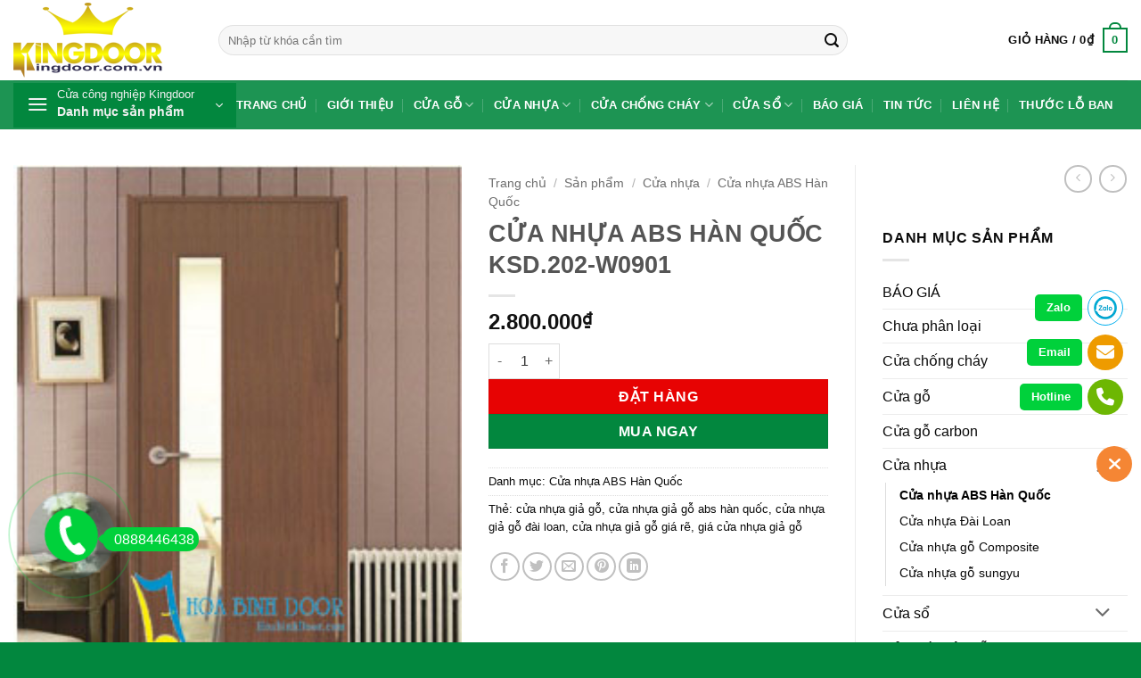

--- FILE ---
content_type: text/html
request_url: https://cuagophongngu.net/san-pham/cua-nhua-abs-han-quoc-ksd-202-w0901/
body_size: 22406
content:
<!DOCTYPE html><html lang="vi" class="loading-site no-js"><head><meta charset="UTF-8"><link rel="profile" href="http://gmpg.org/xfn/11"><link rel="pingback" href=""><script>(function(html){html.className = html.className.replace(/\bno-js\b/,'js')})(document.documentElement);</script><meta name='robots' content='index, follow, max-image-preview:large, max-snippet:-1, max-video-preview:-1'><meta name="viewport" content="width=device-width, initial-scale=1"><title>CỬA NHỰA ABS HÀN QUỐC KSD.202-W0901</title><link rel="canonical" href="https://cuagophongngu.net/san-pham/cua-nhua-abs-han-quoc-ksd-202-w0901/"><meta property="og:locale" content="vi_VN"><meta property="og:type" content="article"><meta property="og:title" content="CỬA NHỰA ABS HÀN QUỐC KSD.202-W0901"><meta property="og:description" content="Mục lục CỬA NHỰA ABS HÀN QUỐC CHẤT LƯỢNG KSD.202-W0901 Được làm từ nhựa Composite là một loại nguyên liệu tổng hợp (WPC – Wood Plastic Composit) cùng với các phụ gia sẽ giúp cho sản phẩm cuối cùng phù hợp cho nhiều hướng ứng dụng. Đặc điểm cửa nhựa ABS Hàn Quốc cứng, rắn nhưng [...]"><meta property="og:url" content="https://cuagophongngu.net/san-pham/cua-nhua-abs-han-quoc-ksd-202-w0901/"><meta property="og:site_name" content="Cửa Gỗ Phòng Ngủ Hoabinhdoor"><meta property="article:modified_time" content="2021-04-09T08:17:46+00:00"><meta property="og:image" content="https://cuagophongngu.net/wp-content/uploads/2021/04/32-1.jpg"><meta property="og:image:width" content="248"><meta property="og:image:height" content="300"><meta property="og:image:type" content="image/jpeg"><meta name="twitter:card" content="summary_large_image"><meta name="twitter:label1" content="Ước tính thời gian đọc"><meta name="twitter:data1" content="3 phút"><script type="application/ld+json" class="yoast-schema-graph">{"@context":"https://schema.org","@graph":[{"@type":"WebPage","@id":"https://cuagophongngu.net/san-pham/cua-nhua-abs-han-quoc-ksd-202-w0901/","url":"https://cuagophongngu.net/san-pham/cua-nhua-abs-han-quoc-ksd-202-w0901/","name":"CỬA NHỰA ABS HÀN QUỐC KSD.202-W0901","isPartOf":{"@id":"https://cuagophongngu.net/#website"},"primaryImageOfPage":{"@id":"https://cuagophongngu.net/san-pham/cua-nhua-abs-han-quoc-ksd-202-w0901/#primaryimage"},"image":{"@id":"https://cuagophongngu.net/san-pham/cua-nhua-abs-han-quoc-ksd-202-w0901/#primaryimage"},"thumbnailUrl":"https://cuagophongngu.net/wp-content/uploads/2021/04/32-1.jpg","datePublished":"2021-04-09T08:17:11+00:00","dateModified":"2021-04-09T08:17:46+00:00","breadcrumb":{"@id":"https://cuagophongngu.net/san-pham/cua-nhua-abs-han-quoc-ksd-202-w0901/#breadcrumb"},"inLanguage":"vi","potentialAction":[{"@type":"ReadAction","target":["https://cuagophongngu.net/san-pham/cua-nhua-abs-han-quoc-ksd-202-w0901/"]}]},{"@type":"ImageObject","inLanguage":"vi","@id":"https://cuagophongngu.net/san-pham/cua-nhua-abs-han-quoc-ksd-202-w0901/#primaryimage","url":"https://cuagophongngu.net/wp-content/uploads/2021/04/32-1.jpg","contentUrl":"https://cuagophongngu.net/wp-content/uploads/2021/04/32-1.jpg","width":248,"height":300},{"@type":"BreadcrumbList","@id":"https://cuagophongngu.net/san-pham/cua-nhua-abs-han-quoc-ksd-202-w0901/#breadcrumb","itemListElement":[{"@type":"ListItem","position":1,"name":"Trang chủ","item":"https://cuagophongngu.net/"},{"@type":"ListItem","position":2,"name":"Sản phẩm","item":"https://cuagophongngu.net/san-pham/"},{"@type":"ListItem","position":3,"name":"CỬA NHỰA ABS HÀN QUỐC KSD.202-W0901"}]},{"@type":"WebSite","@id":"https://cuagophongngu.net/#website","url":"https://cuagophongngu.net/","name":"Cửa Gỗ Phòng Ngủ Hoabinhdoor","description":"Nâng Cao Giá Trị Công Trình","publisher":{"@id":"https://cuagophongngu.net/#organization"},"potentialAction":[{"@type":"SearchAction","target":{"@type":"EntryPoint","urlTemplate":"https://cuagophongngu.net/?s={search_term_string}"},"query-input":{"@type":"PropertyValueSpecification","valueRequired":true,"valueName":"search_term_string"}}],"inLanguage":"vi"},{"@type":"Organization","@id":"https://cuagophongngu.net/#organization","name":"Cửa Gỗ Phòng Ngủ Kingdoor","url":"https://cuagophongngu.net/","logo":{"@type":"ImageObject","inLanguage":"vi","@id":"https://cuagophongngu.net/#/schema/logo/image/","url":"https://cuagophongngu.net/wp-content/uploads/2021/04/logo.png","contentUrl":"https://cuagophongngu.net/wp-content/uploads/2021/04/logo.png","width":167,"height":84,"caption":"Cửa Gỗ Phòng Ngủ Kingdoor"},"image":{"@id":"https://cuagophongngu.net/#/schema/logo/image/"}}]}</script><link rel='prefetch' href='https://cuagophongngu.net/wp-content/themes/flatsome/assets/js/flatsome.js?ver=e2eddd6c228105dac048'><link rel='prefetch' href='https://cuagophongngu.net/wp-content/themes/flatsome/assets/js/chunk.slider.js?ver=3.20.4'><link rel='prefetch' href='https://cuagophongngu.net/wp-content/themes/flatsome/assets/js/chunk.popups.js?ver=3.20.4'><link rel='prefetch' href='https://cuagophongngu.net/wp-content/themes/flatsome/assets/js/chunk.tooltips.js?ver=3.20.4'><link rel='prefetch' href='https://cuagophongngu.net/wp-content/themes/flatsome/assets/js/woocommerce.js?ver=1c9be63d628ff7c3ff4c'><link rel="alternate" type="application/rss+xml" title="Dòng thông tin Cửa Gỗ Phòng Ngủ Hoabinhdoor &raquo;" href="https://cuagophongngu.net/feed/"><link rel="alternate" type="application/rss+xml" title="Cửa Gỗ Phòng Ngủ Hoabinhdoor &raquo; Dòng bình luận" href="https://cuagophongngu.net/comments/feed/"><link rel="alternate" title="oNhúng (JSON)" type="application/json+oembed" href="https://cuagophongngu.net/wp-json/oembed/1.0/embed?url=https%3A%2F%2Fcuagophongngu.net%2Fsan-pham%2Fcua-nhua-abs-han-quoc-ksd-202-w0901%2F"><link rel="alternate" title="oNhúng (XML)" type="text/xml+oembed" href="https://cuagophongngu.net/wp-json/oembed/1.0/embed?url=https%3A%2F%2Fcuagophongngu.net%2Fsan-pham%2Fcua-nhua-abs-han-quoc-ksd-202-w0901%2F&#038;format=xml"><style id='wp-img-auto-sizes-contain-inline-css' type='text/css'>img:is([sizes=auto i],[sizes^="auto," i]){contain-intrinsic-size:3000px 1500px}</style><!-- <link rel='stylesheet' id='Ws247_aio_ct_button_aio_ct_button.css-css' href='https://cuagophongngu.net/wp-content/plugins/all-in-one-contact-buttons-wpshare247/assets/aio_ct_button.css' type='text/css' media='all'> --><!-- <link rel='stylesheet' id='Ws247_aio_ct_button_fontawesome-6.6.0-css' href='https://cuagophongngu.net/wp-content/plugins/all-in-one-contact-buttons-wpshare247/assets/js/fontawesome-free-6.6.0/css/all.min.css' type='text/css' media='all'> --><!-- <link rel='stylesheet' id='search-css-css' href='https://cuagophongngu.net/wp-content/plugins/foxtool/link/search/foxsearch.css' type='text/css' media='all'> --><!-- <link rel='stylesheet' id='ftoc-css-css' href='https://cuagophongngu.net/wp-content/plugins/foxtool/link/toc/foxtoc.css' type='text/css' media='all'> --><!-- <link rel='stylesheet' id='photoswipe-css' href='https://cuagophongngu.net/wp-content/plugins/woocommerce/assets/css/photoswipe/photoswipe.min.css' type='text/css' media='all'> --><!-- <link rel='stylesheet' id='photoswipe-default-skin-css' href='https://cuagophongngu.net/wp-content/plugins/woocommerce/assets/css/photoswipe/default-skin/default-skin.min.css' type='text/css' media='all'> -->
<link rel="stylesheet" type="text/css" href="//cuagophongngu.net/wp-content/cache/wpfc-minified/q8emg8pn/duvp0.css" media="all"/><style id='woocommerce-inline-inline-css' type='text/css'>.woocommerce form .form-row .required{visibility:visible}</style><!-- <link rel='stylesheet' id='flatsome-main-css' href='https://cuagophongngu.net/wp-content/themes/flatsome/assets/css/flatsome.css' type='text/css' media='all'> -->
<link rel="stylesheet" type="text/css" href="//cuagophongngu.net/wp-content/cache/wpfc-minified/ehm5omow/duufy.css" media="all"/><style id='flatsome-main-inline-css' type='text/css'>@font-face{font-family:"fl-icons";font-display:block;src:url(https://cuagophongngu.net/wp-content/themes/flatsome/assets/css/icons/fl-icons.eot?v=3.20.4);src:url(https://cuagophongngu.net/wp-content/themes/flatsome/assets/css/icons/fl-icons.eot#iefix?v=3.20.4) format("embedded-opentype"),url(https://cuagophongngu.net/wp-content/themes/flatsome/assets/css/icons/fl-icons.woff2?v=3.20.4) format("woff2"),url(https://cuagophongngu.net/wp-content/themes/flatsome/assets/css/icons/fl-icons.ttf?v=3.20.4) format("truetype"),url(https://cuagophongngu.net/wp-content/themes/flatsome/assets/css/icons/fl-icons.woff?v=3.20.4) format("woff"),url(https://cuagophongngu.net/wp-content/themes/flatsome/assets/css/icons/fl-icons.svg?v=3.20.4#fl-icons) format("svg")}</style><!-- <link rel='stylesheet' id='flatsome-shop-css' href='https://cuagophongngu.net/wp-content/themes/flatsome/assets/css/flatsome-shop.css' type='text/css' media='all'> -->
<link rel="stylesheet" type="text/css" href="//cuagophongngu.net/wp-content/cache/wpfc-minified/d6qsocg0/duufy.css" media="all"/><script src='//cuagophongngu.net/wp-content/cache/wpfc-minified/6vot72zl/duufy.js' type="text/javascript"></script>
<!-- <script type="text/javascript" src="https://cuagophongngu.net/wp-includes/js/jquery/jquery.min.js" id="jquery-core-js"></script> --><!-- <script type="text/javascript" src="https://cuagophongngu.net/wp-content/plugins/foxtool/link/index.js" id="index-ft-js"></script> --><!-- <script type="text/javascript" src="https://cuagophongngu.net/wp-content/plugins/woocommerce/assets/js/jquery-blockui/jquery.blockUI.min.js" id="wc-jquery-blockui-js" data-wp-strategy="defer"></script> --><script type="text/javascript" id="wc-add-to-cart-js-extra">
var wc_add_to_cart_params = {"ajax_url":"/wp-admin/admin-ajax.php","wc_ajax_url":"/?wc-ajax=%%endpoint%%","i18n_view_cart":"Xem gi\u1ecf h\u00e0ng","cart_url":"https://cuagophongngu.net/gio-hang/","is_cart":"","cart_redirect_after_add":"no"};
//# sourceURL=wc-add-to-cart-js-extra
</script><script src='//cuagophongngu.net/wp-content/cache/wpfc-minified/g22hne2/duvp0.js' type="text/javascript"></script>
<!-- <script type="text/javascript" src="https://cuagophongngu.net/wp-content/plugins/woocommerce/assets/js/frontend/add-to-cart.min.js" id="wc-add-to-cart-js" defer="defer" data-wp-strategy="defer"></script> --><!-- <script type="text/javascript" src="https://cuagophongngu.net/wp-content/plugins/woocommerce/assets/js/photoswipe/photoswipe.min.js" id="wc-photoswipe-js" defer="defer" data-wp-strategy="defer"></script> --><!-- <script type="text/javascript" src="https://cuagophongngu.net/wp-content/plugins/woocommerce/assets/js/photoswipe/photoswipe-ui-default.min.js" id="wc-photoswipe-ui-default-js" defer="defer" data-wp-strategy="defer"></script> --><script type="text/javascript" id="wc-single-product-js-extra">
var wc_single_product_params = {"i18n_required_rating_text":"Vui l\u00f2ng ch\u1ecdn m\u1ed9t m\u1ee9c \u0111\u00e1nh gi\u00e1","i18n_rating_options":["1 tr\u00ean 5 sao","2 tr\u00ean 5 sao","3 tr\u00ean 5 sao","4 tr\u00ean 5 sao","5 tr\u00ean 5 sao"],"i18n_product_gallery_trigger_text":"Xem th\u01b0 vi\u1ec7n \u1ea3nh to\u00e0n m\u00e0n h\u00ecnh","review_rating_required":"yes","flexslider":{"rtl":false,"animation":"slide","smoothHeight":true,"directionNav":false,"controlNav":"thumbnails","slideshow":false,"animationSpeed":500,"animationLoop":false,"allowOneSlide":false},"zoom_enabled":"","zoom_options":[],"photoswipe_enabled":"1","photoswipe_options":{"shareEl":false,"closeOnScroll":false,"history":false,"hideAnimationDuration":0,"showAnimationDuration":0},"flexslider_enabled":""};//# sourceURL=wc-single-product-js-extra
</script><script src='//cuagophongngu.net/wp-content/cache/wpfc-minified/7xxjaqki/duvp0.js' type="text/javascript"></script>
<!-- <script type="text/javascript" src="https://cuagophongngu.net/wp-content/plugins/woocommerce/assets/js/frontend/single-product.min.js" id="wc-single-product-js" defer="defer" data-wp-strategy="defer"></script> --><!-- <script type="text/javascript" src="https://cuagophongngu.net/wp-content/plugins/woocommerce/assets/js/js-cookie/js.cookie.min.js" id="wc-js-cookie-js" data-wp-strategy="defer"></script> --><link rel="https://api.w.org/" href="https://cuagophongngu.net/wp-json/"><link rel="alternate" title="JSON" type="application/json" href="https://cuagophongngu.net/wp-json/wp/v2/product/601"><link rel='shortlink' href='https://cuagophongngu.net/?p=601'><noscript><style>.woocommerce-product-gallery{opacity:1 !important}</style></noscript><link rel="icon" href="https://cuagophongngu.net/wp-content/uploads/2024/09/cropped-LOGO-HOABINHDOOR-scaled-1-32x32.webp" sizes="32x32"><link rel="icon" href="https://cuagophongngu.net/wp-content/uploads/2024/09/cropped-LOGO-HOABINHDOOR-scaled-1-192x192.webp" sizes="192x192"><link rel="apple-touch-icon" href="https://cuagophongngu.net/wp-content/uploads/2024/09/cropped-LOGO-HOABINHDOOR-scaled-1-180x180.webp"><meta name="msapplication-TileImage" content="https://cuagophongngu.net/wp-content/uploads/2024/09/cropped-LOGO-HOABINHDOOR-scaled-1-270x270.webp"><style id="custom-css" type="text/css">:root{--primary-color:#02873e;--fs-color-primary:#02873e;--fs-color-secondary:#e70303;--fs-color-success:#627D47;--fs-color-alert:#b20000;--fs-color-base:#0a0a0a;--fs-experimental-link-color:#0a0a0a;--fs-experimental-link-color-hover:#02873e}.tooltipster-base{--tooltip-color:#fff;--tooltip-bg-color:#000}.off-canvas-right .mfp-content,.off-canvas-left .mfp-content{--drawer-width:300px}.off-canvas .mfp-content.off-canvas-cart{--drawer-width:360px}.container-width,.full-width .ubermenu-nav,.container,.row{max-width:1340px}.row.row-collapse{max-width:1310px}.row.row-small{max-width:1332.5px}.row.row-large{max-width:1370px}.header-main{height:90px}#logo img{max-height:90px}#logo{width:200px}.header-bottom{min-height:55px}.header-top{min-height:30px}.transparent .header-main{height:90px}.transparent #logo img{max-height:90px}.has-transparent + .page-title:first-of-type,.has-transparent + #main > .page-title,.has-transparent + #main > div > .page-title,.has-transparent + #main .page-header-wrapper:first-of-type .page-title{padding-top:170px}.header.show-on-scroll,.stuck .header-main{height:70px!important}.stuck #logo img{max-height:70px!important}.search-form{width:80%}.header-bottom{background-color:rgba(2,135,62,0.89)}.header-main .nav > li > a{line-height:16px}.stuck .header-main .nav > li > a{line-height:50px}.header-bottom-nav > li > a{line-height:16px}@media (max-width:549px){.header-main{height:70px}#logo img{max-height:70px}}.nav-dropdown{font-size:100%}.header-top{background-color:#02873e!important}body{font-size:100%}@media screen and (max-width:549px){body{font-size:100%}}body{font-family:Roboto,sans-serif}body{font-weight:400;font-style:normal}.nav > li > a{font-family:Roboto,sans-serif}.mobile-sidebar-levels-2 .nav > li > ul > li > a{font-family:Roboto,sans-serif}.nav > li > a,.mobile-sidebar-levels-2 .nav > li > ul > li > a{font-weight:700;font-style:normal}h1,h2,h3,h4,h5,h6,.heading-font,.off-canvas-center .nav-sidebar.nav-vertical > li > a{font-family:Roboto,sans-serif}h1,h2,h3,h4,h5,h6,.heading-font,.banner h1,.banner h2{font-weight:700;font-style:normal}.alt-font{font-family:Roboto,sans-serif}.alt-font{font-weight:400!important;font-style:normal!important}.breadcrumbs{text-transform:none}.header:not(.transparent) .header-nav-main.nav > li > a{color:#0a0a0a}.header:not(.transparent) .header-bottom-nav.nav > li > a{color:#ffffff}.has-equal-box-heights .box-image{padding-top:100%}.shop-page-title.featured-title .title-bg{background-image:url(https://cuagophongngu.net/wp-content/uploads/2021/04/32-1.jpg)!important}@media screen and (min-width:550px){.products .box-vertical .box-image{min-width:247px!important;width:247px!important}}.absolute-footer,html{background-color:#02873e}.nav-vertical-fly-out > li + li{border-top-width:1px;border-top-style:solid}.section-title-normal{margin-bottom:20px;border-bottom:0;border-radius:5px}.section-title-normal{background:#02873e}.section-title-normal b{display:none}.section-title-normal span{margin-right:15px;padding-bottom:0;border-bottom:0;margin-bottom:0;font-size:20px;color:white!important;padding:10px}span.hdevvn-show-cats li{display:block;width:auto;float:left;margin:0 8px}span.hdevvn-show-cats li a{font-size:15px;text-transform:none;font-weight:400;margin-right:0!important;padding-left:10px}.section-title a{font-size:14px;margin-left:auto;color:white;margin-right:10px}.cam-ket .icon-box h3{margin-bottom:0;text-transform:uppercase;font-size:16px;color:#db0006}.cam-ket .icon-box{background:#f3f3f3;border-radius:5px;padding:10px}.footer_hotline{width:100%;margin-top:20px;display:flex;align-items:center;justify-content:center}.footer_hotline > p:first-child{margin-left:0px}.footer_hotline p{border-radius:3px;background-color:#02873e;color:#ffffff;width:40%;height:45px;line-height:45px;text-align:center;font-size:14px;font-family:Roboto;margin:0px 3.5px}.footer_hotline p a{font-size:18px;color:#ffffff;font-weight:bold}.footer_hotline p a:hover{color:rgb(255 0 0)}body{font-family:"SanFranciscoDisplay-Regular",sans-serif}.nav > li > a{font-family:"SanFranciscoDisplay-Regular",sans-serif}h1,h2,h3,h4,h5,h6,.heading-font{font-family:"SanFranciscoDisplay-Regular",sans-serif}.alt-font{font-family:"SanFranciscoDisplay-Regular",sans-serif}p.name.product-title a{overflow:hidden;text-overflow:ellipsis;display:-webkit-box;-webkit-box-orient:vertical;-webkit-line-clamp:2;height:60px}.box{border:1px solid #ececec;padding:10px;background:white}@media (max-width:549px){.hdevvn-show-cats{display:none}}.label-new.menu-item > a:after{content:"Mới"}.label-hot.menu-item > a:after{content:"Nổi bật"}.label-sale.menu-item > a:after{content:"Giảm giá"}.label-popular.menu-item > a:after{content:"Phổ biến"}</style><style id="kirki-inline-styles">@font-face{font-family:'Roboto';font-style:normal;font-weight:400;font-stretch:100%;font-display:swap;src:url(https://cuagophongngu.net/wp-content/fonts/roboto/KFO7CnqEu92Fr1ME7kSn66aGLdTylUAMa3GUBGEe.woff2) format('woff2');unicode-range:U+0460-052F,U+1C80-1C8A,U+20B4,U+2DE0-2DFF,U+A640-A69F,U+FE2E-FE2F}@font-face{font-family:'Roboto';font-style:normal;font-weight:400;font-stretch:100%;font-display:swap;src:url(https://cuagophongngu.net/wp-content/fonts/roboto/KFO7CnqEu92Fr1ME7kSn66aGLdTylUAMa3iUBGEe.woff2) format('woff2');unicode-range:U+0301,U+0400-045F,U+0490-0491,U+04B0-04B1,U+2116}@font-face{font-family:'Roboto';font-style:normal;font-weight:400;font-stretch:100%;font-display:swap;src:url(https://cuagophongngu.net/wp-content/fonts/roboto/KFO7CnqEu92Fr1ME7kSn66aGLdTylUAMa3CUBGEe.woff2) format('woff2');unicode-range:U+1F00-1FFF}@font-face{font-family:'Roboto';font-style:normal;font-weight:400;font-stretch:100%;font-display:swap;src:url(https://cuagophongngu.net/wp-content/fonts/roboto/KFO7CnqEu92Fr1ME7kSn66aGLdTylUAMa3-UBGEe.woff2) format('woff2');unicode-range:U+0370-0377,U+037A-037F,U+0384-038A,U+038C,U+038E-03A1,U+03A3-03FF}@font-face{font-family:'Roboto';font-style:normal;font-weight:400;font-stretch:100%;font-display:swap;src:url(https://cuagophongngu.net/wp-content/fonts/roboto/KFO7CnqEu92Fr1ME7kSn66aGLdTylUAMawCUBGEe.woff2) format('woff2');unicode-range:U+0302-0303,U+0305,U+0307-0308,U+0310,U+0312,U+0315,U+031A,U+0326-0327,U+032C,U+032F-0330,U+0332-0333,U+0338,U+033A,U+0346,U+034D,U+0391-03A1,U+03A3-03A9,U+03B1-03C9,U+03D1,U+03D5-03D6,U+03F0-03F1,U+03F4-03F5,U+2016-2017,U+2034-2038,U+203C,U+2040,U+2043,U+2047,U+2050,U+2057,U+205F,U+2070-2071,U+2074-208E,U+2090-209C,U+20D0-20DC,U+20E1,U+20E5-20EF,U+2100-2112,U+2114-2115,U+2117-2121,U+2123-214F,U+2190,U+2192,U+2194-21AE,U+21B0-21E5,U+21F1-21F2,U+21F4-2211,U+2213-2214,U+2216-22FF,U+2308-230B,U+2310,U+2319,U+231C-2321,U+2336-237A,U+237C,U+2395,U+239B-23B7,U+23D0,U+23DC-23E1,U+2474-2475,U+25AF,U+25B3,U+25B7,U+25BD,U+25C1,U+25CA,U+25CC,U+25FB,U+266D-266F,U+27C0-27FF,U+2900-2AFF,U+2B0E-2B11,U+2B30-2B4C,U+2BFE,U+3030,U+FF5B,U+FF5D,U+1D400-1D7FF,U+1EE00-1EEFF}@font-face{font-family:'Roboto';font-style:normal;font-weight:400;font-stretch:100%;font-display:swap;src:url(https://cuagophongngu.net/wp-content/fonts/roboto/KFO7CnqEu92Fr1ME7kSn66aGLdTylUAMaxKUBGEe.woff2) format('woff2');unicode-range:U+0001-000C,U+000E-001F,U+007F-009F,U+20DD-20E0,U+20E2-20E4,U+2150-218F,U+2190,U+2192,U+2194-2199,U+21AF,U+21E6-21F0,U+21F3,U+2218-2219,U+2299,U+22C4-22C6,U+2300-243F,U+2440-244A,U+2460-24FF,U+25A0-27BF,U+2800-28FF,U+2921-2922,U+2981,U+29BF,U+29EB,U+2B00-2BFF,U+4DC0-4DFF,U+FFF9-FFFB,U+10140-1018E,U+10190-1019C,U+101A0,U+101D0-101FD,U+102E0-102FB,U+10E60-10E7E,U+1D2C0-1D2D3,U+1D2E0-1D37F,U+1F000-1F0FF,U+1F100-1F1AD,U+1F1E6-1F1FF,U+1F30D-1F30F,U+1F315,U+1F31C,U+1F31E,U+1F320-1F32C,U+1F336,U+1F378,U+1F37D,U+1F382,U+1F393-1F39F,U+1F3A7-1F3A8,U+1F3AC-1F3AF,U+1F3C2,U+1F3C4-1F3C6,U+1F3CA-1F3CE,U+1F3D4-1F3E0,U+1F3ED,U+1F3F1-1F3F3,U+1F3F5-1F3F7,U+1F408,U+1F415,U+1F41F,U+1F426,U+1F43F,U+1F441-1F442,U+1F444,U+1F446-1F449,U+1F44C-1F44E,U+1F453,U+1F46A,U+1F47D,U+1F4A3,U+1F4B0,U+1F4B3,U+1F4B9,U+1F4BB,U+1F4BF,U+1F4C8-1F4CB,U+1F4D6,U+1F4DA,U+1F4DF,U+1F4E3-1F4E6,U+1F4EA-1F4ED,U+1F4F7,U+1F4F9-1F4FB,U+1F4FD-1F4FE,U+1F503,U+1F507-1F50B,U+1F50D,U+1F512-1F513,U+1F53E-1F54A,U+1F54F-1F5FA,U+1F610,U+1F650-1F67F,U+1F687,U+1F68D,U+1F691,U+1F694,U+1F698,U+1F6AD,U+1F6B2,U+1F6B9-1F6BA,U+1F6BC,U+1F6C6-1F6CF,U+1F6D3-1F6D7,U+1F6E0-1F6EA,U+1F6F0-1F6F3,U+1F6F7-1F6FC,U+1F700-1F7FF,U+1F800-1F80B,U+1F810-1F847,U+1F850-1F859,U+1F860-1F887,U+1F890-1F8AD,U+1F8B0-1F8BB,U+1F8C0-1F8C1,U+1F900-1F90B,U+1F93B,U+1F946,U+1F984,U+1F996,U+1F9E9,U+1FA00-1FA6F,U+1FA70-1FA7C,U+1FA80-1FA89,U+1FA8F-1FAC6,U+1FACE-1FADC,U+1FADF-1FAE9,U+1FAF0-1FAF8,U+1FB00-1FBFF}@font-face{font-family:'Roboto';font-style:normal;font-weight:400;font-stretch:100%;font-display:swap;src:url(https://cuagophongngu.net/wp-content/fonts/roboto/KFO7CnqEu92Fr1ME7kSn66aGLdTylUAMa3OUBGEe.woff2) format('woff2');unicode-range:U+0102-0103,U+0110-0111,U+0128-0129,U+0168-0169,U+01A0-01A1,U+01AF-01B0,U+0300-0301,U+0303-0304,U+0308-0309,U+0323,U+0329,U+1EA0-1EF9,U+20AB}@font-face{font-family:'Roboto';font-style:normal;font-weight:400;font-stretch:100%;font-display:swap;src:url(https://cuagophongngu.net/wp-content/fonts/roboto/KFO7CnqEu92Fr1ME7kSn66aGLdTylUAMa3KUBGEe.woff2) format('woff2');unicode-range:U+0100-02BA,U+02BD-02C5,U+02C7-02CC,U+02CE-02D7,U+02DD-02FF,U+0304,U+0308,U+0329,U+1D00-1DBF,U+1E00-1E9F,U+1EF2-1EFF,U+2020,U+20A0-20AB,U+20AD-20C0,U+2113,U+2C60-2C7F,U+A720-A7FF}@font-face{font-family:'Roboto';font-style:normal;font-weight:400;font-stretch:100%;font-display:swap;src:url(https://cuagophongngu.net/wp-content/fonts/roboto/KFO7CnqEu92Fr1ME7kSn66aGLdTylUAMa3yUBA.woff2) format('woff2');unicode-range:U+0000-00FF,U+0131,U+0152-0153,U+02BB-02BC,U+02C6,U+02DA,U+02DC,U+0304,U+0308,U+0329,U+2000-206F,U+20AC,U+2122,U+2191,U+2193,U+2212,U+2215,U+FEFF,U+FFFD}@font-face{font-family:'Roboto';font-style:normal;font-weight:700;font-stretch:100%;font-display:swap;src:url(https://cuagophongngu.net/wp-content/fonts/roboto/KFO7CnqEu92Fr1ME7kSn66aGLdTylUAMa3GUBGEe.woff2) format('woff2');unicode-range:U+0460-052F,U+1C80-1C8A,U+20B4,U+2DE0-2DFF,U+A640-A69F,U+FE2E-FE2F}@font-face{font-family:'Roboto';font-style:normal;font-weight:700;font-stretch:100%;font-display:swap;src:url(https://cuagophongngu.net/wp-content/fonts/roboto/KFO7CnqEu92Fr1ME7kSn66aGLdTylUAMa3iUBGEe.woff2) format('woff2');unicode-range:U+0301,U+0400-045F,U+0490-0491,U+04B0-04B1,U+2116}@font-face{font-family:'Roboto';font-style:normal;font-weight:700;font-stretch:100%;font-display:swap;src:url(https://cuagophongngu.net/wp-content/fonts/roboto/KFO7CnqEu92Fr1ME7kSn66aGLdTylUAMa3CUBGEe.woff2) format('woff2');unicode-range:U+1F00-1FFF}@font-face{font-family:'Roboto';font-style:normal;font-weight:700;font-stretch:100%;font-display:swap;src:url(https://cuagophongngu.net/wp-content/fonts/roboto/KFO7CnqEu92Fr1ME7kSn66aGLdTylUAMa3-UBGEe.woff2) format('woff2');unicode-range:U+0370-0377,U+037A-037F,U+0384-038A,U+038C,U+038E-03A1,U+03A3-03FF}@font-face{font-family:'Roboto';font-style:normal;font-weight:700;font-stretch:100%;font-display:swap;src:url(https://cuagophongngu.net/wp-content/fonts/roboto/KFO7CnqEu92Fr1ME7kSn66aGLdTylUAMawCUBGEe.woff2) format('woff2');unicode-range:U+0302-0303,U+0305,U+0307-0308,U+0310,U+0312,U+0315,U+031A,U+0326-0327,U+032C,U+032F-0330,U+0332-0333,U+0338,U+033A,U+0346,U+034D,U+0391-03A1,U+03A3-03A9,U+03B1-03C9,U+03D1,U+03D5-03D6,U+03F0-03F1,U+03F4-03F5,U+2016-2017,U+2034-2038,U+203C,U+2040,U+2043,U+2047,U+2050,U+2057,U+205F,U+2070-2071,U+2074-208E,U+2090-209C,U+20D0-20DC,U+20E1,U+20E5-20EF,U+2100-2112,U+2114-2115,U+2117-2121,U+2123-214F,U+2190,U+2192,U+2194-21AE,U+21B0-21E5,U+21F1-21F2,U+21F4-2211,U+2213-2214,U+2216-22FF,U+2308-230B,U+2310,U+2319,U+231C-2321,U+2336-237A,U+237C,U+2395,U+239B-23B7,U+23D0,U+23DC-23E1,U+2474-2475,U+25AF,U+25B3,U+25B7,U+25BD,U+25C1,U+25CA,U+25CC,U+25FB,U+266D-266F,U+27C0-27FF,U+2900-2AFF,U+2B0E-2B11,U+2B30-2B4C,U+2BFE,U+3030,U+FF5B,U+FF5D,U+1D400-1D7FF,U+1EE00-1EEFF}@font-face{font-family:'Roboto';font-style:normal;font-weight:700;font-stretch:100%;font-display:swap;src:url(https://cuagophongngu.net/wp-content/fonts/roboto/KFO7CnqEu92Fr1ME7kSn66aGLdTylUAMaxKUBGEe.woff2) format('woff2');unicode-range:U+0001-000C,U+000E-001F,U+007F-009F,U+20DD-20E0,U+20E2-20E4,U+2150-218F,U+2190,U+2192,U+2194-2199,U+21AF,U+21E6-21F0,U+21F3,U+2218-2219,U+2299,U+22C4-22C6,U+2300-243F,U+2440-244A,U+2460-24FF,U+25A0-27BF,U+2800-28FF,U+2921-2922,U+2981,U+29BF,U+29EB,U+2B00-2BFF,U+4DC0-4DFF,U+FFF9-FFFB,U+10140-1018E,U+10190-1019C,U+101A0,U+101D0-101FD,U+102E0-102FB,U+10E60-10E7E,U+1D2C0-1D2D3,U+1D2E0-1D37F,U+1F000-1F0FF,U+1F100-1F1AD,U+1F1E6-1F1FF,U+1F30D-1F30F,U+1F315,U+1F31C,U+1F31E,U+1F320-1F32C,U+1F336,U+1F378,U+1F37D,U+1F382,U+1F393-1F39F,U+1F3A7-1F3A8,U+1F3AC-1F3AF,U+1F3C2,U+1F3C4-1F3C6,U+1F3CA-1F3CE,U+1F3D4-1F3E0,U+1F3ED,U+1F3F1-1F3F3,U+1F3F5-1F3F7,U+1F408,U+1F415,U+1F41F,U+1F426,U+1F43F,U+1F441-1F442,U+1F444,U+1F446-1F449,U+1F44C-1F44E,U+1F453,U+1F46A,U+1F47D,U+1F4A3,U+1F4B0,U+1F4B3,U+1F4B9,U+1F4BB,U+1F4BF,U+1F4C8-1F4CB,U+1F4D6,U+1F4DA,U+1F4DF,U+1F4E3-1F4E6,U+1F4EA-1F4ED,U+1F4F7,U+1F4F9-1F4FB,U+1F4FD-1F4FE,U+1F503,U+1F507-1F50B,U+1F50D,U+1F512-1F513,U+1F53E-1F54A,U+1F54F-1F5FA,U+1F610,U+1F650-1F67F,U+1F687,U+1F68D,U+1F691,U+1F694,U+1F698,U+1F6AD,U+1F6B2,U+1F6B9-1F6BA,U+1F6BC,U+1F6C6-1F6CF,U+1F6D3-1F6D7,U+1F6E0-1F6EA,U+1F6F0-1F6F3,U+1F6F7-1F6FC,U+1F700-1F7FF,U+1F800-1F80B,U+1F810-1F847,U+1F850-1F859,U+1F860-1F887,U+1F890-1F8AD,U+1F8B0-1F8BB,U+1F8C0-1F8C1,U+1F900-1F90B,U+1F93B,U+1F946,U+1F984,U+1F996,U+1F9E9,U+1FA00-1FA6F,U+1FA70-1FA7C,U+1FA80-1FA89,U+1FA8F-1FAC6,U+1FACE-1FADC,U+1FADF-1FAE9,U+1FAF0-1FAF8,U+1FB00-1FBFF}@font-face{font-family:'Roboto';font-style:normal;font-weight:700;font-stretch:100%;font-display:swap;src:url(https://cuagophongngu.net/wp-content/fonts/roboto/KFO7CnqEu92Fr1ME7kSn66aGLdTylUAMa3OUBGEe.woff2) format('woff2');unicode-range:U+0102-0103,U+0110-0111,U+0128-0129,U+0168-0169,U+01A0-01A1,U+01AF-01B0,U+0300-0301,U+0303-0304,U+0308-0309,U+0323,U+0329,U+1EA0-1EF9,U+20AB}@font-face{font-family:'Roboto';font-style:normal;font-weight:700;font-stretch:100%;font-display:swap;src:url(https://cuagophongngu.net/wp-content/fonts/roboto/KFO7CnqEu92Fr1ME7kSn66aGLdTylUAMa3KUBGEe.woff2) format('woff2');unicode-range:U+0100-02BA,U+02BD-02C5,U+02C7-02CC,U+02CE-02D7,U+02DD-02FF,U+0304,U+0308,U+0329,U+1D00-1DBF,U+1E00-1E9F,U+1EF2-1EFF,U+2020,U+20A0-20AB,U+20AD-20C0,U+2113,U+2C60-2C7F,U+A720-A7FF}@font-face{font-family:'Roboto';font-style:normal;font-weight:700;font-stretch:100%;font-display:swap;src:url(https://cuagophongngu.net/wp-content/fonts/roboto/KFO7CnqEu92Fr1ME7kSn66aGLdTylUAMa3yUBA.woff2) format('woff2');unicode-range:U+0000-00FF,U+0131,U+0152-0153,U+02BB-02BC,U+02C6,U+02DA,U+02DC,U+0304,U+0308,U+0329,U+2000-206F,U+20AC,U+2122,U+2191,U+2193,U+2212,U+2215,U+FEFF,U+FFFD}</style><!-- <link rel='stylesheet' id='wc-blocks-style-css' href='https://cuagophongngu.net/wp-content/plugins/woocommerce/assets/client/blocks/wc-blocks.css' type='text/css' media='all'> -->
<link rel="stylesheet" type="text/css" href="//cuagophongngu.net/wp-content/cache/wpfc-minified/mjkji1sb/duufy.css" media="all"/><style id='global-styles-inline-css' type='text/css'>:root{--wp--preset--aspect-ratio--square:1;--wp--preset--aspect-ratio--4-3:4/3;--wp--preset--aspect-ratio--3-4:3/4;--wp--preset--aspect-ratio--3-2:3/2;--wp--preset--aspect-ratio--2-3:2/3;--wp--preset--aspect-ratio--16-9:16/9;--wp--preset--aspect-ratio--9-16:9/16;--wp--preset--color--black:#000000;--wp--preset--color--cyan-bluish-gray:#abb8c3;--wp--preset--color--white:#ffffff;--wp--preset--color--pale-pink:#f78da7;--wp--preset--color--vivid-red:#cf2e2e;--wp--preset--color--luminous-vivid-orange:#ff6900;--wp--preset--color--luminous-vivid-amber:#fcb900;--wp--preset--color--light-green-cyan:#7bdcb5;--wp--preset--color--vivid-green-cyan:#00d084;--wp--preset--color--pale-cyan-blue:#8ed1fc;--wp--preset--color--vivid-cyan-blue:#0693e3;--wp--preset--color--vivid-purple:#9b51e0;--wp--preset--color--primary:#02873e;--wp--preset--color--secondary:#e70303;--wp--preset--color--success:#627D47;--wp--preset--color--alert:#b20000;--wp--preset--gradient--vivid-cyan-blue-to-vivid-purple:linear-gradient(135deg,rgb(6,147,227) 0%,rgb(155,81,224) 100%);--wp--preset--gradient--light-green-cyan-to-vivid-green-cyan:linear-gradient(135deg,rgb(122,220,180) 0%,rgb(0,208,130) 100%);--wp--preset--gradient--luminous-vivid-amber-to-luminous-vivid-orange:linear-gradient(135deg,rgb(252,185,0) 0%,rgb(255,105,0) 100%);--wp--preset--gradient--luminous-vivid-orange-to-vivid-red:linear-gradient(135deg,rgb(255,105,0) 0%,rgb(207,46,46) 100%);--wp--preset--gradient--very-light-gray-to-cyan-bluish-gray:linear-gradient(135deg,rgb(238,238,238) 0%,rgb(169,184,195) 100%);--wp--preset--gradient--cool-to-warm-spectrum:linear-gradient(135deg,rgb(74,234,220) 0%,rgb(151,120,209) 20%,rgb(207,42,186) 40%,rgb(238,44,130) 60%,rgb(251,105,98) 80%,rgb(254,248,76) 100%);--wp--preset--gradient--blush-light-purple:linear-gradient(135deg,rgb(255,206,236) 0%,rgb(152,150,240) 100%);--wp--preset--gradient--blush-bordeaux:linear-gradient(135deg,rgb(254,205,165) 0%,rgb(254,45,45) 50%,rgb(107,0,62) 100%);--wp--preset--gradient--luminous-dusk:linear-gradient(135deg,rgb(255,203,112) 0%,rgb(199,81,192) 50%,rgb(65,88,208) 100%);--wp--preset--gradient--pale-ocean:linear-gradient(135deg,rgb(255,245,203) 0%,rgb(182,227,212) 50%,rgb(51,167,181) 100%);--wp--preset--gradient--electric-grass:linear-gradient(135deg,rgb(202,248,128) 0%,rgb(113,206,126) 100%);--wp--preset--gradient--midnight:linear-gradient(135deg,rgb(2,3,129) 0%,rgb(40,116,252) 100%);--wp--preset--font-size--small:13px;--wp--preset--font-size--medium:20px;--wp--preset--font-size--large:36px;--wp--preset--font-size--x-large:42px;--wp--preset--spacing--20:0.44rem;--wp--preset--spacing--30:0.67rem;--wp--preset--spacing--40:1rem;--wp--preset--spacing--50:1.5rem;--wp--preset--spacing--60:2.25rem;--wp--preset--spacing--70:3.38rem;--wp--preset--spacing--80:5.06rem;--wp--preset--shadow--natural:6px 6px 9px rgba(0,0,0,0.2);--wp--preset--shadow--deep:12px 12px 50px rgba(0,0,0,0.4);--wp--preset--shadow--sharp:6px 6px 0px rgba(0,0,0,0.2);--wp--preset--shadow--outlined:6px 6px 0px -3px rgb(255,255,255),6px 6px rgb(0,0,0);--wp--preset--shadow--crisp:6px 6px 0px rgb(0,0,0)}:where(body){margin:0}.wp-site-blocks > .alignleft{float:left;margin-right:2em}.wp-site-blocks > .alignright{float:right;margin-left:2em}.wp-site-blocks > .aligncenter{justify-content:center;margin-left:auto;margin-right:auto}:where(.is-layout-flex){gap:0.5em}:where(.is-layout-grid){gap:0.5em}.is-layout-flow > .alignleft{float:left;margin-inline-start:0;margin-inline-end:2em}.is-layout-flow > .alignright{float:right;margin-inline-start:2em;margin-inline-end:0}.is-layout-flow > .aligncenter{margin-left:auto !important;margin-right:auto !important}.is-layout-constrained > .alignleft{float:left;margin-inline-start:0;margin-inline-end:2em}.is-layout-constrained > .alignright{float:right;margin-inline-start:2em;margin-inline-end:0}.is-layout-constrained > .aligncenter{margin-left:auto !important;margin-right:auto !important}.is-layout-constrained >:where(:not(.alignleft):not(.alignright):not(.alignfull)){margin-left:auto !important;margin-right:auto !important}body .is-layout-flex{display:flex}.is-layout-flex{flex-wrap:wrap;align-items:center}.is-layout-flex >:is(*,div){margin:0}body .is-layout-grid{display:grid}.is-layout-grid >:is(*,div){margin:0}body{padding-top:0px;padding-right:0px;padding-bottom:0px;padding-left:0px}a:where(:not(.wp-element-button)){text-decoration:none}:root:where(.wp-element-button,.wp-block-button__link){background-color:#32373c;border-width:0;color:#fff;font-family:inherit;font-size:inherit;font-style:inherit;font-weight:inherit;letter-spacing:inherit;line-height:inherit;padding-top:calc(0.667em + 2px);padding-right:calc(1.333em + 2px);padding-bottom:calc(0.667em + 2px);padding-left:calc(1.333em + 2px);text-decoration:none;text-transform:inherit}.has-black-color{color:var(--wp--preset--color--black) !important}.has-cyan-bluish-gray-color{color:var(--wp--preset--color--cyan-bluish-gray) !important}.has-white-color{color:var(--wp--preset--color--white) !important}.has-pale-pink-color{color:var(--wp--preset--color--pale-pink) !important}.has-vivid-red-color{color:var(--wp--preset--color--vivid-red) !important}.has-luminous-vivid-orange-color{color:var(--wp--preset--color--luminous-vivid-orange) !important}.has-luminous-vivid-amber-color{color:var(--wp--preset--color--luminous-vivid-amber) !important}.has-light-green-cyan-color{color:var(--wp--preset--color--light-green-cyan) !important}.has-vivid-green-cyan-color{color:var(--wp--preset--color--vivid-green-cyan) !important}.has-pale-cyan-blue-color{color:var(--wp--preset--color--pale-cyan-blue) !important}.has-vivid-cyan-blue-color{color:var(--wp--preset--color--vivid-cyan-blue) !important}.has-vivid-purple-color{color:var(--wp--preset--color--vivid-purple) !important}.has-primary-color{color:var(--wp--preset--color--primary) !important}.has-secondary-color{color:var(--wp--preset--color--secondary) !important}.has-success-color{color:var(--wp--preset--color--success) !important}.has-alert-color{color:var(--wp--preset--color--alert) !important}.has-black-background-color{background-color:var(--wp--preset--color--black) !important}.has-cyan-bluish-gray-background-color{background-color:var(--wp--preset--color--cyan-bluish-gray) !important}.has-white-background-color{background-color:var(--wp--preset--color--white) !important}.has-pale-pink-background-color{background-color:var(--wp--preset--color--pale-pink) !important}.has-vivid-red-background-color{background-color:var(--wp--preset--color--vivid-red) !important}.has-luminous-vivid-orange-background-color{background-color:var(--wp--preset--color--luminous-vivid-orange) !important}.has-luminous-vivid-amber-background-color{background-color:var(--wp--preset--color--luminous-vivid-amber) !important}.has-light-green-cyan-background-color{background-color:var(--wp--preset--color--light-green-cyan) !important}.has-vivid-green-cyan-background-color{background-color:var(--wp--preset--color--vivid-green-cyan) !important}.has-pale-cyan-blue-background-color{background-color:var(--wp--preset--color--pale-cyan-blue) !important}.has-vivid-cyan-blue-background-color{background-color:var(--wp--preset--color--vivid-cyan-blue) !important}.has-vivid-purple-background-color{background-color:var(--wp--preset--color--vivid-purple) !important}.has-primary-background-color{background-color:var(--wp--preset--color--primary) !important}.has-secondary-background-color{background-color:var(--wp--preset--color--secondary) !important}.has-success-background-color{background-color:var(--wp--preset--color--success) !important}.has-alert-background-color{background-color:var(--wp--preset--color--alert) !important}.has-black-border-color{border-color:var(--wp--preset--color--black) !important}.has-cyan-bluish-gray-border-color{border-color:var(--wp--preset--color--cyan-bluish-gray) !important}.has-white-border-color{border-color:var(--wp--preset--color--white) !important}.has-pale-pink-border-color{border-color:var(--wp--preset--color--pale-pink) !important}.has-vivid-red-border-color{border-color:var(--wp--preset--color--vivid-red) !important}.has-luminous-vivid-orange-border-color{border-color:var(--wp--preset--color--luminous-vivid-orange) !important}.has-luminous-vivid-amber-border-color{border-color:var(--wp--preset--color--luminous-vivid-amber) !important}.has-light-green-cyan-border-color{border-color:var(--wp--preset--color--light-green-cyan) !important}.has-vivid-green-cyan-border-color{border-color:var(--wp--preset--color--vivid-green-cyan) !important}.has-pale-cyan-blue-border-color{border-color:var(--wp--preset--color--pale-cyan-blue) !important}.has-vivid-cyan-blue-border-color{border-color:var(--wp--preset--color--vivid-cyan-blue) !important}.has-vivid-purple-border-color{border-color:var(--wp--preset--color--vivid-purple) !important}.has-primary-border-color{border-color:var(--wp--preset--color--primary) !important}.has-secondary-border-color{border-color:var(--wp--preset--color--secondary) !important}.has-success-border-color{border-color:var(--wp--preset--color--success) !important}.has-alert-border-color{border-color:var(--wp--preset--color--alert) !important}.has-vivid-cyan-blue-to-vivid-purple-gradient-background{background:var(--wp--preset--gradient--vivid-cyan-blue-to-vivid-purple) !important}.has-light-green-cyan-to-vivid-green-cyan-gradient-background{background:var(--wp--preset--gradient--light-green-cyan-to-vivid-green-cyan) !important}.has-luminous-vivid-amber-to-luminous-vivid-orange-gradient-background{background:var(--wp--preset--gradient--luminous-vivid-amber-to-luminous-vivid-orange) !important}.has-luminous-vivid-orange-to-vivid-red-gradient-background{background:var(--wp--preset--gradient--luminous-vivid-orange-to-vivid-red) !important}.has-very-light-gray-to-cyan-bluish-gray-gradient-background{background:var(--wp--preset--gradient--very-light-gray-to-cyan-bluish-gray) !important}.has-cool-to-warm-spectrum-gradient-background{background:var(--wp--preset--gradient--cool-to-warm-spectrum) !important}.has-blush-light-purple-gradient-background{background:var(--wp--preset--gradient--blush-light-purple) !important}.has-blush-bordeaux-gradient-background{background:var(--wp--preset--gradient--blush-bordeaux) !important}.has-luminous-dusk-gradient-background{background:var(--wp--preset--gradient--luminous-dusk) !important}.has-pale-ocean-gradient-background{background:var(--wp--preset--gradient--pale-ocean) !important}.has-electric-grass-gradient-background{background:var(--wp--preset--gradient--electric-grass) !important}.has-midnight-gradient-background{background:var(--wp--preset--gradient--midnight) !important}.has-small-font-size{font-size:var(--wp--preset--font-size--small) !important}.has-medium-font-size{font-size:var(--wp--preset--font-size--medium) !important}.has-large-font-size{font-size:var(--wp--preset--font-size--large) !important}.has-x-large-font-size{font-size:var(--wp--preset--font-size--x-large) !important}</style></head><body class="wp-singular product-template-default single single-product postid-601 wp-theme-flatsome wp-child-theme-cuaphongngu theme-flatsome woocommerce woocommerce-page woocommerce-no-js lightbox nav-dropdown-has-arrow nav-dropdown-has-shadow nav-dropdown-has-border"><a class="skip-link screen-reader-text" href="#main">Bỏ qua nội dung</a><div id="wrapper"><header id="header" class="header has-sticky sticky-jump"><div class="header-wrapper"><div id="top-bar" class="header-top hide-for-sticky nav-dark show-for-medium"> <div class="flex-row container"> <div class="flex-col hide-for-medium flex-left"> <ul class="nav nav-left medium-nav-center nav-small nav-divided"> </ul> </div> <div class="flex-col hide-for-medium flex-center"> <ul class="nav nav-center nav-small nav-divided"> </ul> </div> <div class="flex-col hide-for-medium flex-right"> <ul class="nav top-bar-nav nav-right nav-small nav-divided"> </ul> </div> <div class="flex-col show-for-medium flex-grow"> <ul class="nav nav-center nav-small mobile-nav nav-divided"> <li class="html custom html_topbar_left"><strong class="uppercase">Add anything here or just remove it...</strong></li> </ul> </div> </div></div><div id="masthead" class="header-main hide-for-sticky"> <div class="header-inner flex-row container logo-left medium-logo-center" role="navigation">  <div id="logo" class="flex-col logo"> <a href="https://cuagophongngu.net/" title="Cửa Gỗ Phòng Ngủ Hoabinhdoor - Nâng Cao Giá Trị Công Trình" rel="home"><img width="167" height="84" src="https://cuagophongngu.net/wp-content/uploads/2021/04/logo.png" class="header_logo header-logo" alt="Cửa Gỗ Phòng Ngủ Hoabinhdoor"/><img width="167" height="84" src="https://cuagophongngu.net/wp-content/uploads/2021/04/logo.png" class="header-logo-dark" alt="Cửa Gỗ Phòng Ngủ Hoabinhdoor"/></a> </div>  <div class="flex-col show-for-medium flex-left"> <ul class="mobile-nav nav nav-left "> <li class="nav-icon has-icon"><a href="#" class="is-small" data-open="#main-menu" data-pos="left" data-bg="main-menu-overlay" role="button" aria-label="Menu" aria-controls="main-menu" aria-expanded="false" aria-haspopup="dialog" data-flatsome-role-button><i class="icon-menu" aria-hidden="true"></i></a></li> </ul> </div>  <div class="flex-col hide-for-medium flex-left flex-grow"> <ul class="header-nav header-nav-main nav nav-left nav-divided nav-uppercase" > <li class="header-search-form search-form html relative has-icon"><div class="header-search-form-wrapper"><div class="searchform-wrapper ux-search-box relative form-flat is-normal"><form role="search" method="get" class="searchform" action="https://cuagophongngu.net/"><div class="flex-row relative"><div class="flex-col flex-grow"><label class="screen-reader-text" for="woocommerce-product-search-field-0">Tìm kiếm:</label><input type="search" id="woocommerce-product-search-field-0" class="search-field mb-0" placeholder="Nhập từ khóa cần tìm" value="" name="s"><input type="hidden" name="post_type" value="product"></div><div class="flex-col"><button type="submit" value="Tìm kiếm" class="ux-search-submit submit-button secondary button icon mb-0" aria-label="Gửi"><i class="icon-search" aria-hidden="true"></i></button></div></div><div class="live-search-results text-left z-top"></div></form></div></div></li> </ul> </div>  <div class="flex-col hide-for-medium flex-right"> <ul class="header-nav header-nav-main nav nav-right nav-divided nav-uppercase"> <li class="cart-item has-icon has-dropdown"><a href="https://cuagophongngu.net/gio-hang/" class="header-cart-link nav-top-link is-small" title="Giỏ hàng" aria-label="Xem giỏ hàng" aria-expanded="false" aria-haspopup="true" role="button" data-flatsome-role-button><span class="header-cart-title"> Giỏ hàng / <span class="cart-price"><span class="woocommerce-Price-amount amount"><bdi>0<span class="woocommerce-Price-currencySymbol">&#8363;</span></bdi></span></span> </span> <span class="cart-icon image-icon"> <strong>0</strong> </span> </a> <ul class="nav-dropdown nav-dropdown-simple"> <li class="html widget_shopping_cart"> <div class="widget_shopping_cart_content"> <div class="ux-mini-cart-empty flex flex-row-col text-center pt pb"><div class="ux-mini-cart-empty-icon"><svg aria-hidden="true" xmlns="http://www.w3.org/2000/svg" viewBox="0 0 17 19" style="opacity:.1;height:80px;"><path d="M8.5 0C6.7 0 5.3 1.2 5.3 2.7v2H2.1c-.3 0-.6.3-.7.7L0 18.2c0 .4.2.8.6.8h15.7c.4 0 .7-.3.7-.7v-.1L15.6 5.4c0-.3-.3-.6-.7-.6h-3.2v-2c0-1.6-1.4-2.8-3.2-2.8zM6.7 2.7c0-.8.8-1.4 1.8-1.4s1.8.6 1.8 1.4v2H6.7v-2zm7.5 3.4 1.3 11.5h-14L2.8 6.1h2.5v1.4c0 .4.3.7.7.7.4 0 .7-.3.7-.7V6.1h3.5v1.4c0 .4.3.7.7.7s.7-.3.7-.7V6.1h2.6z" fill-rule="evenodd" clip-rule="evenodd" fill="currentColor"></path></svg></div><p class="woocommerce-mini-cart__empty-message empty">Chưa có sản phẩm trong giỏ hàng.</p><p class="return-to-shop"><a class="button primary wc-backward" href="https://cuagophongngu.net/san-pham/">Quay trở lại cửa hàng</a></p></div> </div> </li> </ul></li> </ul> </div>  <div class="flex-col show-for-medium flex-right"> <ul class="mobile-nav nav nav-right "> <li class="cart-item has-icon"><a href="https://cuagophongngu.net/gio-hang/" class="header-cart-link nav-top-link is-small off-canvas-toggle" title="Giỏ hàng" aria-label="Xem giỏ hàng" aria-expanded="false" aria-haspopup="dialog" role="button" data-open="#cart-popup" data-class="off-canvas-cart" data-pos="right" aria-controls="cart-popup" data-flatsome-role-button> <span class="cart-icon image-icon"> <strong>0</strong> </span> </a>  <div id="cart-popup" class="mfp-hide"> <div class="cart-popup-inner inner-padding cart-popup-inner--sticky"> <div class="cart-popup-title text-center"> <span class="heading-font uppercase">Giỏ hàng</span> <div class="is-divider"></div> </div> <div class="widget_shopping_cart"> <div class="widget_shopping_cart_content"> <div class="ux-mini-cart-empty flex flex-row-col text-center pt pb"><div class="ux-mini-cart-empty-icon"><svg aria-hidden="true" xmlns="http://www.w3.org/2000/svg" viewBox="0 0 17 19" style="opacity:.1;height:80px;"><path d="M8.5 0C6.7 0 5.3 1.2 5.3 2.7v2H2.1c-.3 0-.6.3-.7.7L0 18.2c0 .4.2.8.6.8h15.7c.4 0 .7-.3.7-.7v-.1L15.6 5.4c0-.3-.3-.6-.7-.6h-3.2v-2c0-1.6-1.4-2.8-3.2-2.8zM6.7 2.7c0-.8.8-1.4 1.8-1.4s1.8.6 1.8 1.4v2H6.7v-2zm7.5 3.4 1.3 11.5h-14L2.8 6.1h2.5v1.4c0 .4.3.7.7.7.4 0 .7-.3.7-.7V6.1h3.5v1.4c0 .4.3.7.7.7s.7-.3.7-.7V6.1h2.6z" fill-rule="evenodd" clip-rule="evenodd" fill="currentColor"></path></svg></div><p class="woocommerce-mini-cart__empty-message empty">Chưa có sản phẩm trong giỏ hàng.</p><p class="return-to-shop"><a class="button primary wc-backward" href="https://cuagophongngu.net/san-pham/">Quay trở lại cửa hàng</a></p></div> </div> </div> </div> </div></li> </ul> </div> </div> <div class="container"><div class="top-divider full-width"></div></div> </div><div id="wide-nav" class="header-bottom wide-nav nav-dark flex-has-center hide-for-medium"> <div class="flex-row container"> <div class="flex-col hide-for-medium flex-left"> <ul class="nav header-nav header-bottom-nav nav-left nav-divided nav-uppercase"> <li class="header-vertical-menu"><div class="header-vertical-menu__opener dark" tabindex="0" role="button" aria-expanded="false" aria-haspopup="menu" data-flatsome-role-button><span class="header-vertical-menu__icon"><i class="icon-menu" aria-hidden="true"></i></span><span class="header-vertical-menu__title"><span class="header-vertical-menu__tagline">Cửa công nghiệp Kingdoor</span>Danh mục sản phẩm</span><i class="icon-angle-down" aria-hidden="true"></i></div><div class="header-vertical-menu__fly-out has-shadow"><div class="menu-danh-muc-san-pham-container"><ul id="menu-danh-muc-san-pham" class="ux-nav-vertical-menu nav-vertical-fly-out"><li id="menu-item-963" class="menu-item menu-item-type-taxonomy menu-item-object-product_cat menu-item-has-children menu-item-963 menu-item-design-default has-dropdown"><a href="https://cuagophongngu.net/danh-muc/cua-go/" class="nav-top-link" aria-expanded="false" aria-haspopup="menu">Cửa gỗ<i class="icon-angle-down" aria-hidden="true"></i></a><ul class="sub-menu nav-dropdown nav-dropdown-simple"><li id="menu-item-964" class="menu-item menu-item-type-taxonomy menu-item-object-product_cat menu-item-964"><a href="https://cuagophongngu.net/danh-muc/cua-go/cua-go-cong-nghiep-hdf/">Cửa gỗ công nghiệp HDF</a></li><li id="menu-item-965" class="menu-item menu-item-type-taxonomy menu-item-object-product_cat menu-item-965"><a href="https://cuagophongngu.net/danh-muc/cua-go/cua-go-cong-nghiep-hdf-veneer/">Cửa gỗ công nghiệp HDF Veneer</a></li><li id="menu-item-966" class="menu-item menu-item-type-taxonomy menu-item-object-product_cat menu-item-966"><a href="https://cuagophongngu.net/danh-muc/cua-go/cua-go-cong-nghiep-mdf-veneer/">Cửa gỗ công nghiệp MDF Veneer</a></li><li id="menu-item-967" class="menu-item menu-item-type-taxonomy menu-item-object-product_cat menu-item-967"><a href="https://cuagophongngu.net/danh-muc/cua-go/cua-go-mdf-laminate/">Cửa gỗ MDF Laminate</a></li><li id="menu-item-968" class="menu-item menu-item-type-taxonomy menu-item-object-product_cat menu-item-968"><a href="https://cuagophongngu.net/danh-muc/cua-go/cua-go-mdf-melamine/">Cửa gỗ MDF Melamine</a></li><li id="menu-item-969" class="menu-item menu-item-type-taxonomy menu-item-object-product_cat menu-item-969"><a href="https://cuagophongngu.net/danh-muc/cua-go/cua-go-mdf-phu-pvc/">Cửa gỗ MDF Phủ PVC</a></li><li id="menu-item-970" class="menu-item menu-item-type-taxonomy menu-item-object-product_cat menu-item-970"><a href="https://cuagophongngu.net/danh-muc/cua-go/cua-go-tu-nhien/">Cửa gỗ tự nhiên</a></li></ul></li><li id="menu-item-960" class="menu-item menu-item-type-taxonomy menu-item-object-product_cat menu-item-has-children menu-item-960 menu-item-design-default has-dropdown"><a href="https://cuagophongngu.net/danh-muc/cua-chong-chay/" class="nav-top-link" aria-expanded="false" aria-haspopup="menu">Cửa chống cháy<i class="icon-angle-down" aria-hidden="true"></i></a><ul class="sub-menu nav-dropdown nav-dropdown-simple"><li id="menu-item-961" class="menu-item menu-item-type-taxonomy menu-item-object-product_cat menu-item-961"><a href="https://cuagophongngu.net/danh-muc/cua-chong-chay/cua-go-chong-chay/">Cửa gỗ chống cháy</a></li><li id="menu-item-962" class="menu-item menu-item-type-taxonomy menu-item-object-product_cat menu-item-962"><a href="https://cuagophongngu.net/danh-muc/cua-chong-chay/cua-thep-chong-chay/">Cửa thép chống cháy</a></li></ul></li><li id="menu-item-971" class="menu-item menu-item-type-taxonomy menu-item-object-product_cat current-product-ancestor menu-item-has-children menu-item-971 menu-item-design-default has-dropdown"><a href="https://cuagophongngu.net/danh-muc/cua-nhua/" class="nav-top-link" aria-expanded="false" aria-haspopup="menu">Cửa nhựa<i class="icon-angle-down" aria-hidden="true"></i></a><ul class="sub-menu nav-dropdown nav-dropdown-simple"><li id="menu-item-972" class="menu-item menu-item-type-taxonomy menu-item-object-product_cat current-product-ancestor current-menu-parent current-product-parent menu-item-972 active"><a href="https://cuagophongngu.net/danh-muc/cua-nhua/cua-nhua-abs-han-quoc/">Cửa nhựa ABS Hàn Quốc</a></li><li id="menu-item-973" class="menu-item menu-item-type-taxonomy menu-item-object-product_cat menu-item-973"><a href="https://cuagophongngu.net/danh-muc/cua-nhua/cua-nhua-dai-loan/">Cửa nhựa Đài Loan</a></li><li id="menu-item-974" class="menu-item menu-item-type-taxonomy menu-item-object-product_cat menu-item-974"><a href="https://cuagophongngu.net/danh-muc/cua-nhua/cua-nhua-go-composite/">Cửa nhựa gỗ Composite</a></li><li id="menu-item-975" class="menu-item menu-item-type-taxonomy menu-item-object-product_cat menu-item-975"><a href="https://cuagophongngu.net/danh-muc/cua-nhua/cua-nhua-go-sungyu/">Cửa nhựa gỗ sungyu</a></li></ul></li><li id="menu-item-976" class="menu-item menu-item-type-taxonomy menu-item-object-product_cat menu-item-has-children menu-item-976 menu-item-design-default has-dropdown"><a href="https://cuagophongngu.net/danh-muc/cua-so/" class="nav-top-link" aria-expanded="false" aria-haspopup="menu">Cửa sổ<i class="icon-angle-down" aria-hidden="true"></i></a><ul class="sub-menu nav-dropdown nav-dropdown-simple"><li id="menu-item-977" class="menu-item menu-item-type-taxonomy menu-item-object-product_cat menu-item-977"><a href="https://cuagophongngu.net/danh-muc/cua-so/cua-nhom-xingfa-cao-cap/">Cửa nhôm xingfa cao cấp</a></li><li id="menu-item-978" class="menu-item menu-item-type-taxonomy menu-item-object-product_cat menu-item-978"><a href="https://cuagophongngu.net/danh-muc/cua-so/cua-nhua-loi-thep-upvc/">Cửa nhựa lõi thép (Upvc)</a></li></ul></li><li id="menu-item-979" class="menu-item menu-item-type-taxonomy menu-item-object-product_cat menu-item-979 menu-item-design-default"><a href="https://cuagophongngu.net/danh-muc/tu-bep-nhua/" class="nav-top-link">Tủ bếp nhựa</a></li><li id="menu-item-980" class="menu-item menu-item-type-taxonomy menu-item-object-product_cat menu-item-980 menu-item-design-default"><a href="https://cuagophongngu.net/danh-muc/phu-kien-cua/" class="nav-top-link">Phụ kiện cửa</a></li></ul></div></div></li> </ul> </div> <div class="flex-col hide-for-medium flex-center"> <ul class="nav header-nav header-bottom-nav nav-center nav-divided nav-uppercase"> <li id="menu-item-1022" class="menu-item menu-item-type-post_type menu-item-object-page menu-item-home menu-item-1022 menu-item-design-default"><a href="https://cuagophongngu.net/" class="nav-top-link">Trang chủ</a></li><li id="menu-item-1023" class="menu-item menu-item-type-post_type menu-item-object-page menu-item-1023 menu-item-design-default"><a href="https://cuagophongngu.net/gioi-thieu/" class="nav-top-link">Giới thiệu</a></li><li id="menu-item-1024" class="menu-item menu-item-type-taxonomy menu-item-object-product_cat menu-item-has-children menu-item-1024 menu-item-design-default has-dropdown"><a href="https://cuagophongngu.net/danh-muc/cua-go/" class="nav-top-link" aria-expanded="false" aria-haspopup="menu">Cửa gỗ<i class="icon-angle-down" aria-hidden="true"></i></a><ul class="sub-menu nav-dropdown nav-dropdown-simple"><li id="menu-item-1025" class="menu-item menu-item-type-taxonomy menu-item-object-product_cat menu-item-1025"><a href="https://cuagophongngu.net/danh-muc/cua-go/cua-go-cong-nghiep-hdf/">Cửa gỗ công nghiệp HDF</a></li><li id="menu-item-1026" class="menu-item menu-item-type-taxonomy menu-item-object-product_cat menu-item-1026"><a href="https://cuagophongngu.net/danh-muc/cua-go/cua-go-cong-nghiep-mdf-veneer/">Cửa gỗ công nghiệp MDF Veneer</a></li><li id="menu-item-1027" class="menu-item menu-item-type-taxonomy menu-item-object-product_cat menu-item-1027"><a href="https://cuagophongngu.net/danh-muc/cua-go/cua-go-mdf-laminate/">Cửa gỗ MDF Laminate</a></li><li id="menu-item-1028" class="menu-item menu-item-type-taxonomy menu-item-object-product_cat menu-item-1028"><a href="https://cuagophongngu.net/danh-muc/cua-go/cua-go-mdf-melamine/">Cửa gỗ MDF Melamine</a></li><li id="menu-item-1029" class="menu-item menu-item-type-taxonomy menu-item-object-product_cat menu-item-1029"><a href="https://cuagophongngu.net/danh-muc/cua-go/cua-go-mdf-phu-pvc/">Cửa gỗ MDF Phủ PVC</a></li><li id="menu-item-1030" class="menu-item menu-item-type-taxonomy menu-item-object-product_cat menu-item-1030"><a href="https://cuagophongngu.net/danh-muc/cua-go/cua-go-tu-nhien/">Cửa gỗ tự nhiên</a></li></ul></li><li id="menu-item-1031" class="menu-item menu-item-type-taxonomy menu-item-object-product_cat current-product-ancestor menu-item-has-children menu-item-1031 menu-item-design-default has-dropdown"><a href="https://cuagophongngu.net/danh-muc/cua-nhua/" class="nav-top-link" aria-expanded="false" aria-haspopup="menu">Cửa nhựa<i class="icon-angle-down" aria-hidden="true"></i></a><ul class="sub-menu nav-dropdown nav-dropdown-simple"><li id="menu-item-1032" class="menu-item menu-item-type-taxonomy menu-item-object-product_cat current-product-ancestor current-menu-parent current-product-parent menu-item-1032 active"><a href="https://cuagophongngu.net/danh-muc/cua-nhua/cua-nhua-abs-han-quoc/">Cửa nhựa ABS Hàn Quốc</a></li><li id="menu-item-1033" class="menu-item menu-item-type-taxonomy menu-item-object-product_cat menu-item-1033"><a href="https://cuagophongngu.net/danh-muc/cua-nhua/cua-nhua-dai-loan/">Cửa nhựa Đài Loan</a></li><li id="menu-item-1034" class="menu-item menu-item-type-taxonomy menu-item-object-product_cat menu-item-1034"><a href="https://cuagophongngu.net/danh-muc/cua-nhua/cua-nhua-go-composite/">Cửa nhựa gỗ Composite</a></li><li id="menu-item-1035" class="menu-item menu-item-type-taxonomy menu-item-object-product_cat menu-item-1035"><a href="https://cuagophongngu.net/danh-muc/cua-nhua/cua-nhua-go-sungyu/">Cửa nhựa gỗ sungyu</a></li></ul></li><li id="menu-item-1036" class="menu-item menu-item-type-taxonomy menu-item-object-product_cat menu-item-has-children menu-item-1036 menu-item-design-default has-dropdown"><a href="https://cuagophongngu.net/danh-muc/cua-chong-chay/" class="nav-top-link" aria-expanded="false" aria-haspopup="menu">Cửa chống cháy<i class="icon-angle-down" aria-hidden="true"></i></a><ul class="sub-menu nav-dropdown nav-dropdown-simple"><li id="menu-item-1037" class="menu-item menu-item-type-taxonomy menu-item-object-product_cat menu-item-1037"><a href="https://cuagophongngu.net/danh-muc/cua-chong-chay/cua-go-chong-chay/">Cửa gỗ chống cháy</a></li><li id="menu-item-1038" class="menu-item menu-item-type-taxonomy menu-item-object-product_cat menu-item-1038"><a href="https://cuagophongngu.net/danh-muc/cua-chong-chay/cua-thep-chong-chay/">Cửa thép chống cháy</a></li></ul></li><li id="menu-item-1039" class="menu-item menu-item-type-taxonomy menu-item-object-product_cat menu-item-has-children menu-item-1039 menu-item-design-default has-dropdown"><a href="https://cuagophongngu.net/danh-muc/cua-so/" class="nav-top-link" aria-expanded="false" aria-haspopup="menu">Cửa sổ<i class="icon-angle-down" aria-hidden="true"></i></a><ul class="sub-menu nav-dropdown nav-dropdown-simple"><li id="menu-item-1040" class="menu-item menu-item-type-taxonomy menu-item-object-product_cat menu-item-1040"><a href="https://cuagophongngu.net/danh-muc/cua-so/cua-nhom-xingfa-cao-cap/">Cửa nhôm xingfa cao cấp</a></li><li id="menu-item-1041" class="menu-item menu-item-type-taxonomy menu-item-object-product_cat menu-item-1041"><a href="https://cuagophongngu.net/danh-muc/cua-so/cua-nhua-loi-thep-upvc/">Cửa nhựa lõi thép (Upvc)</a></li></ul></li><li id="menu-item-1093" class="menu-item menu-item-type-taxonomy menu-item-object-category menu-item-1093 menu-item-design-default"><a href="https://cuagophongngu.net/bao-gia/" class="nav-top-link">Báo giá</a></li><li id="menu-item-1094" class="menu-item menu-item-type-taxonomy menu-item-object-category menu-item-1094 menu-item-design-default"><a href="https://cuagophongngu.net/tin-tuc/" class="nav-top-link">Tin tức</a></li><li id="menu-item-1045" class="menu-item menu-item-type-post_type menu-item-object-page menu-item-1045 menu-item-design-default"><a href="https://cuagophongngu.net/lien-he/" class="nav-top-link">Liên hệ</a></li><li id="menu-item-3301" class="menu-item menu-item-type-post_type menu-item-object-page menu-item-3301 menu-item-design-default"><a href="https://cuagophongngu.net/thuoc-lo-ban/" class="nav-top-link">Thước lỗ ban</a></li> </ul> </div> <div class="flex-col hide-for-medium flex-right flex-grow"> <ul class="nav header-nav header-bottom-nav nav-right nav-divided nav-uppercase"> </ul> </div> </div></div><div class="header-bg-container fill"><div class="header-bg-image fill"></div><div class="header-bg-color fill"></div></div></div></header><main id="main" class=""><div class="shop-container"><div class="container"><div class="woocommerce-notices-wrapper"></div></div><div id="product-601" class="product type-product post-601 status-publish first instock product_cat-cua-nhua-abs-han-quoc product_tag-cua-nhua-gia-go product_tag-cua-nhua-gia-go-abs-han-quoc product_tag-cua-nhua-gia-go-dai-loan product_tag-cua-nhua-gia-go-gia-re product_tag-gia-cua-nhua-gia-go has-post-thumbnail shipping-taxable purchasable product-type-simple"><div class="product-container"><div class="product-main"><div class="row mb-0 content-row"><div class="product-gallery col large-5"><div class="product-images relative mb-half has-hover woocommerce-product-gallery woocommerce-product-gallery--with-images woocommerce-product-gallery--columns-4 images" data-columns="4"> <div class="badge-container is-larger absolute left top z-1"></div> <div class="image-tools absolute top show-on-hover right z-3"> </div> <div class="woocommerce-product-gallery__wrapper product-gallery-slider slider slider-nav-small mb-half" data-flickity-options='{ "cellAlign": "center", "wrapAround": true, "autoPlay": false, "prevNextButtons":true, "adaptiveHeight": true, "imagesLoaded": true, "lazyLoad": 1, "dragThreshold" : 15, "pageDots": false, "rightToLeft": false }'> <div data-thumb="https://cuagophongngu.net/wp-content/uploads/2021/04/32-1-100x100.jpg" data-thumb-alt="CỬA NHỰA ABS HÀN QUỐC KSD.202-W0901" data-thumb-srcset="" data-thumb-sizes="(max-width: 100px) 100vw, 100px" class="woocommerce-product-gallery__image slide first"><a href="https://cuagophongngu.net/wp-content/uploads/2021/04/32-1.jpg"><img width="248" height="300" src="https://cuagophongngu.net/wp-content/uploads/2021/04/32-1.jpg" class="wp-post-image ux-skip-lazy" alt="CỬA NHỰA ABS HÀN QUỐC KSD.202-W0901" data-caption="" data-src="https://cuagophongngu.net/wp-content/uploads/2021/04/32-1.jpg" data-large_image="https://cuagophongngu.net/wp-content/uploads/2021/04/32-1.jpg" data-large_image_width="248" data-large_image_height="300" decoding="async" fetchpriority="high"></a></div> </div> <div class="image-tools absolute bottom left z-3"> <a role="button" href="#product-zoom" class="zoom-button button is-outline circle icon tooltip hide-for-small" title="Phóng to" aria-label="Phóng to" data-flatsome-role-button><i class="icon-expand" aria-hidden="true"></i></a> </div></div></div><div class="product-info summary col-fit col-divided col entry-summary product-summary text-left form-minimal"><nav class="woocommerce-breadcrumb breadcrumbs " aria-label="Breadcrumb"><a href="https://cuagophongngu.net">Trang chủ</a> <span class="divider">&#47;</span> <a href="https://cuagophongngu.net/san-pham/">Sản phẩm</a> <span class="divider">&#47;</span> <a href="https://cuagophongngu.net/danh-muc/cua-nhua/">Cửa nhựa</a> <span class="divider">&#47;</span> <a href="https://cuagophongngu.net/danh-muc/cua-nhua/cua-nhua-abs-han-quoc/">Cửa nhựa ABS Hàn Quốc</a></nav><h1 class="product-title product_title entry-title">CỬA NHỰA ABS HÀN QUỐC KSD.202-W0901</h1><div class="is-divider small"></div><ul class="next-prev-thumbs is-small show-for-medium"> <li class="prod-dropdown has-dropdown"> <a href="https://cuagophongngu.net/san-pham/cua-nhua-lua-abs-tai-binh-duong-thuong-hieu-kos/" rel="next" class="button icon is-outline circle" aria-label="Next product"> <i class="icon-angle-left" aria-hidden="true"></i> </a> <div class="nav-dropdown"> <a title="Cửa nhựa lùa ABS tại Bình Dương &#8211; Thương hiệu Kos" href="https://cuagophongngu.net/san-pham/cua-nhua-lua-abs-tai-binh-duong-thuong-hieu-kos/"> <img width="100" height="100" src="https://cuagophongngu.net/wp-content/uploads/2023/03/Lien-he-0346601177-0888446438-1-100x100.png" class="attachment-woocommerce_gallery_thumbnail size-woocommerce_gallery_thumbnail wp-post-image" alt="" decoding="async"></a> </div> </li> <li class="prod-dropdown has-dropdown"> <a href="https://cuagophongngu.net/san-pham/cua-nhua-abs-han-quoc-ksd-201-mq808/" rel="previous" class="button icon is-outline circle" aria-label="Previous product"> <i class="icon-angle-right" aria-hidden="true"></i> </a> <div class="nav-dropdown"> <a title="CỬA NHỰA ABS HÀN QUỐC KSD.201-MQ808" href="https://cuagophongngu.net/san-pham/cua-nhua-abs-han-quoc-ksd-201-mq808/"> <img width="100" height="100" src="https://cuagophongngu.net/wp-content/uploads/2021/04/31-100x100.jpg" class="attachment-woocommerce_gallery_thumbnail size-woocommerce_gallery_thumbnail wp-post-image" alt="" decoding="async"></a> </div> </li> </ul><div class="price-wrapper"><p class="price product-page-price "> <span class="woocommerce-Price-amount amount"><bdi>2.800.000<span class="woocommerce-Price-currencySymbol">&#8363;</span></bdi></span></p></div> <form class="cart" action="https://cuagophongngu.net/san-pham/cua-nhua-abs-han-quoc-ksd-202-w0901/" method="post" enctype='multipart/form-data'><div class="ux-quantity quantity buttons_added form-minimal"><input type="button" value="-" class="ux-quantity__button ux-quantity__button--minus button minus is-form" aria-label="Giảm số lượng CỬA NHỰA ABS HÀN QUỐC KSD.202-W0901"><label class="screen-reader-text" for="quantity_696b2c42123f0">CỬA NHỰA ABS HÀN QUỐC KSD.202-W0901 số lượng</label><input
type="number"
id="quantity_696b2c42123f0"
class="input-text qty text"
name="quantity"
value="1"
aria-label="Số lượng sản phẩm"
min="1"
max=""
step="1"
placeholder=""
inputmode="numeric"
autocomplete="off"
/><input type="button" value="+" class="ux-quantity__button ux-quantity__button--plus button plus is-form" aria-label="Tăng số lượng CỬA NHỰA ABS HÀN QUỐC KSD.202-W0901"></div><button type="submit" name="add-to-cart" value="601" class="single_add_to_cart_button button alt">Đặt hàng</button> <style> .devvn-quickbuy button.single_add_to_cart_button.loading:after{display:none}.devvn-quickbuy button.single_add_to_cart_button.button.alt.loading{color:#fff;pointer-events:none !important}.devvn-quickbuy button.buy_now_button{position:relative;color:rgba(255,255,255,0.05)}.devvn-quickbuy button.buy_now_button:after{animation:spin 500ms infinite linear;border:2px solid #fff;border-radius:32px;border-right-color:transparent !important;border-top-color:transparent !important;content:"";display:block;height:16px;top:50%;margin-top:-8px;left:50%;margin-left:-8px;position:absolute;width:16px}</style> <button type="button" class="button buy_now_button"> Mua ngay </button> <input type="hidden" name="is_buy_now" class="is_buy_now" value="0" autocomplete="off"/> <script>
jQuery(document).ready(function(){
jQuery('body').on('click', '.buy_now_button', function(e){
e.preventDefault();
var thisParent = jQuery(this).parents('form.cart');
if(jQuery('.single_add_to_cart_button', thisParent).hasClass('disabled')) {
jQuery('.single_add_to_cart_button', thisParent).trigger('click');
return false;
}
thisParent.addClass('devvn-quickbuy');
jQuery('.is_buy_now', thisParent).val('1');
jQuery('.single_add_to_cart_button', thisParent).trigger('click');
});
});
</script> </form><div class="product_meta"><span class="posted_in">Danh mục: <a href="https://cuagophongngu.net/danh-muc/cua-nhua/cua-nhua-abs-han-quoc/" rel="tag">Cửa nhựa ABS Hàn Quốc</a></span><span class="tagged_as">Thẻ: <a href="https://cuagophongngu.net/tu-khoa-sp/cu%cc%89a-nhu%cc%a3a-gia%cc%89-go%cc%83/" rel="tag">cửa nhựa giả gỗ</a>, <a href="https://cuagophongngu.net/tu-khoa-sp/cu%cc%89a-nhu%cc%a3a-gia%cc%89-go%cc%83-abs-han-quoc/" rel="tag">cửa nhựa giả gỗ abs hàn quốc</a>, <a href="https://cuagophongngu.net/tu-khoa-sp/cu%cc%89a-nhu%cc%a3a-gia%cc%89-go%cc%83-dai-loan/" rel="tag">cửa nhựa giả gỗ đài loan</a>, <a href="https://cuagophongngu.net/tu-khoa-sp/cu%cc%89a-nhu%cc%a3a-gia%cc%89-go%cc%83-gia-re%cc%83/" rel="tag">cửa nhựa giả gỗ giá rẽ</a>, <a href="https://cuagophongngu.net/tu-khoa-sp/gia-cu%cc%89a-nhu%cc%a3a-gia%cc%89-go%cc%83/" rel="tag">giá cửa nhựa giả gỗ</a></span></div><div class="social-icons share-icons share-row relative icon-style-outline" ><a href="whatsapp://send?text=C%E1%BB%ACA%20NH%E1%BB%B0A%20ABS%20H%C3%80N%20QU%E1%BB%90C%20KSD.202-W0901 - https://cuagophongngu.net/san-pham/cua-nhua-abs-han-quoc-ksd-202-w0901/" data-action="share/whatsapp/share" class="icon button circle is-outline tooltip whatsapp show-for-medium" title="Chia sẻ trên WhatsApp" aria-label="Chia sẻ trên WhatsApp"><i class="icon-whatsapp" aria-hidden="true"></i></a><a href="https://www.facebook.com/sharer.php?u=https://cuagophongngu.net/san-pham/cua-nhua-abs-han-quoc-ksd-202-w0901/" data-label="Facebook" onclick="window.open(this.href,this.title,'width=500,height=500,top=300px,left=300px'); return false;" target="_blank" class="icon button circle is-outline tooltip facebook" title="Chia sẻ trên Facebook" aria-label="Chia sẻ trên Facebook" rel="noopener nofollow"><i class="icon-facebook" aria-hidden="true"></i></a><a href="https://twitter.com/share?url=https://cuagophongngu.net/san-pham/cua-nhua-abs-han-quoc-ksd-202-w0901/" onclick="window.open(this.href,this.title,'width=500,height=500,top=300px,left=300px'); return false;" target="_blank" class="icon button circle is-outline tooltip twitter" title="Chia sẻ trên Twitter" aria-label="Chia sẻ trên Twitter" rel="noopener nofollow"><i class="icon-twitter" aria-hidden="true"></i></a><a href="mailto:?subject=C%E1%BB%ACA%20NH%E1%BB%B0A%20ABS%20H%C3%80N%20QU%E1%BB%90C%20KSD.202-W0901&body=Xem%20n%C3%A0y%3A%20https%3A%2F%2Fcuagophongngu.net%2Fsan-pham%2Fcua-nhua-abs-han-quoc-ksd-202-w0901%2F" class="icon button circle is-outline tooltip email" title="Gửi email cho bạn bè" aria-label="Gửi email cho bạn bè" rel="nofollow"><i class="icon-envelop" aria-hidden="true"></i></a><a href="https://pinterest.com/pin/create/button?url=https://cuagophongngu.net/san-pham/cua-nhua-abs-han-quoc-ksd-202-w0901/&media=https://cuagophongngu.net/wp-content/uploads/2021/04/32-1.jpg&description=C%E1%BB%ACA%20NH%E1%BB%B0A%20ABS%20H%C3%80N%20QU%E1%BB%90C%20KSD.202-W0901" onclick="window.open(this.href,this.title,'width=500,height=500,top=300px,left=300px'); return false;" target="_blank" class="icon button circle is-outline tooltip pinterest" title="Ghim trên Pinterest" aria-label="Ghim trên Pinterest" rel="noopener nofollow"><i class="icon-pinterest" aria-hidden="true"></i></a><a href="https://www.linkedin.com/shareArticle?mini=true&url=https://cuagophongngu.net/san-pham/cua-nhua-abs-han-quoc-ksd-202-w0901/&title=C%E1%BB%ACA%20NH%E1%BB%B0A%20ABS%20H%C3%80N%20QU%E1%BB%90C%20KSD.202-W0901" onclick="window.open(this.href,this.title,'width=500,height=500,top=300px,left=300px'); return false;" target="_blank" class="icon button circle is-outline tooltip linkedin" title="Chia sẻ trên LinkedIn" aria-label="Chia sẻ trên LinkedIn" rel="noopener nofollow"><i class="icon-linkedin" aria-hidden="true"></i></a></div></div><div id="product-sidebar" class="col large-3 hide-for-medium "><div class="hide-for-off-canvas" style="width:100%"><ul class="next-prev-thumbs is-small nav-right text-right"> <li class="prod-dropdown has-dropdown"> <a href="https://cuagophongngu.net/san-pham/cua-nhua-lua-abs-tai-binh-duong-thuong-hieu-kos/" rel="next" class="button icon is-outline circle" aria-label="Next product"> <i class="icon-angle-left" aria-hidden="true"></i> </a> <div class="nav-dropdown"> <a title="Cửa nhựa lùa ABS tại Bình Dương &#8211; Thương hiệu Kos" href="https://cuagophongngu.net/san-pham/cua-nhua-lua-abs-tai-binh-duong-thuong-hieu-kos/"> <img width="100" height="100" src="https://cuagophongngu.net/wp-content/uploads/2023/03/Lien-he-0346601177-0888446438-1-100x100.png" class="attachment-woocommerce_gallery_thumbnail size-woocommerce_gallery_thumbnail wp-post-image" alt="" decoding="async" loading="lazy"></a> </div> </li> <li class="prod-dropdown has-dropdown"> <a href="https://cuagophongngu.net/san-pham/cua-nhua-abs-han-quoc-ksd-201-mq808/" rel="previous" class="button icon is-outline circle" aria-label="Previous product"> <i class="icon-angle-right" aria-hidden="true"></i> </a> <div class="nav-dropdown"> <a title="CỬA NHỰA ABS HÀN QUỐC KSD.201-MQ808" href="https://cuagophongngu.net/san-pham/cua-nhua-abs-han-quoc-ksd-201-mq808/"> <img width="100" height="100" src="https://cuagophongngu.net/wp-content/uploads/2021/04/31-100x100.jpg" class="attachment-woocommerce_gallery_thumbnail size-woocommerce_gallery_thumbnail wp-post-image" alt="" decoding="async" loading="lazy"></a> </div> </li> </ul></div><aside id="woocommerce_product_categories-3" class="widget woocommerce widget_product_categories"><span class="widget-title shop-sidebar">Danh mục sản phẩm</span><div class="is-divider small"></div><ul class="product-categories"><li class="cat-item cat-item-78"><a href="https://cuagophongngu.net/danh-muc/bao-gia/">BÁO GIÁ</a></li><li class="cat-item cat-item-15"><a href="https://cuagophongngu.net/danh-muc/chua-phan-loai/">Chưa phân loại</a></li><li class="cat-item cat-item-51 cat-parent"><a href="https://cuagophongngu.net/danh-muc/cua-chong-chay/">Cửa chống cháy</a><ul class='children'><li class="cat-item cat-item-76"><a href="https://cuagophongngu.net/danh-muc/cua-chong-chay/cua-go-chong-chay/">Cửa gỗ chống cháy</a></li><li class="cat-item cat-item-52"><a href="https://cuagophongngu.net/danh-muc/cua-chong-chay/cua-thep-chong-chay/">Cửa thép chống cháy</a></li></ul></li><li class="cat-item cat-item-44 cat-parent"><a href="https://cuagophongngu.net/danh-muc/cua-go/">Cửa gỗ</a><ul class='children'><li class="cat-item cat-item-45"><a href="https://cuagophongngu.net/danh-muc/cua-go/cua-go-cong-nghiep-hdf/">Cửa gỗ công nghiệp HDF</a></li><li class="cat-item cat-item-69"><a href="https://cuagophongngu.net/danh-muc/cua-go/cua-go-cong-nghiep-hdf-veneer/">Cửa gỗ công nghiệp HDF Veneer</a></li><li class="cat-item cat-item-70"><a href="https://cuagophongngu.net/danh-muc/cua-go/cua-go-cong-nghiep-mdf-veneer/">Cửa gỗ công nghiệp MDF Veneer</a></li><li class="cat-item cat-item-74"><a href="https://cuagophongngu.net/danh-muc/cua-go/cua-go-mdf-laminate/">Cửa gỗ MDF Laminate</a></li><li class="cat-item cat-item-73"><a href="https://cuagophongngu.net/danh-muc/cua-go/cua-go-mdf-melamine/">Cửa gỗ MDF Melamine</a></li><li class="cat-item cat-item-87"><a href="https://cuagophongngu.net/danh-muc/cua-go/cua-go-mdf-phu-pvc/">Cửa gỗ MDF Phủ PVC</a></li><li class="cat-item cat-item-88"><a href="https://cuagophongngu.net/danh-muc/cua-go/cua-go-tu-nhien/">Cửa gỗ tự nhiên</a></li></ul></li><li class="cat-item cat-item-467"><a href="https://cuagophongngu.net/danh-muc/cua-go-carbon/">Cửa gỗ carbon</a></li><li class="cat-item cat-item-62 cat-parent current-cat-parent"><a href="https://cuagophongngu.net/danh-muc/cua-nhua/">Cửa nhựa</a><ul class='children'><li class="cat-item cat-item-63 current-cat"><a href="https://cuagophongngu.net/danh-muc/cua-nhua/cua-nhua-abs-han-quoc/">Cửa nhựa ABS Hàn Quốc</a></li><li class="cat-item cat-item-72"><a href="https://cuagophongngu.net/danh-muc/cua-nhua/cua-nhua-dai-loan/">Cửa nhựa Đài Loan</a></li><li class="cat-item cat-item-91"><a href="https://cuagophongngu.net/danh-muc/cua-nhua/cua-nhua-go-composite/">Cửa nhựa gỗ Composite</a></li><li class="cat-item cat-item-75"><a href="https://cuagophongngu.net/danh-muc/cua-nhua/cua-nhua-go-sungyu/">Cửa nhựa gỗ sungyu</a></li></ul></li><li class="cat-item cat-item-83 cat-parent"><a href="https://cuagophongngu.net/danh-muc/cua-so/">Cửa sổ</a><ul class='children'><li class="cat-item cat-item-84"><a href="https://cuagophongngu.net/danh-muc/cua-so/cua-nhom-xingfa-cao-cap/">Cửa nhôm xingfa cao cấp</a></li><li class="cat-item cat-item-85"><a href="https://cuagophongngu.net/danh-muc/cua-so/cua-nhua-loi-thep-upvc/">Cửa nhựa lõi thép (Upvc)</a></li></ul></li><li class="cat-item cat-item-251"><a href="https://cuagophongngu.net/danh-muc/cua-thep-van-go/">Cửa thép vân gỗ</a></li><li class="cat-item cat-item-71"><a href="https://cuagophongngu.net/danh-muc/mau-cua-dep-phong-cach-hien-dai/">Mẫu cửa đẹp Phong cách hiện đại</a></li><li class="cat-item cat-item-86 cat-parent"><a href="https://cuagophongngu.net/danh-muc/noi-that-go/">Nội thất gỗ</a><ul class='children'><li class="cat-item cat-item-90"><a href="https://cuagophongngu.net/danh-muc/noi-that-go/tay-vin-cau-thang-go/">Tay vịn cầu thang gỗ</a></li></ul></li><li class="cat-item cat-item-77"><a href="https://cuagophongngu.net/danh-muc/phu-kien-cua/">Phụ kiện cửa</a></li><li class="cat-item cat-item-89"><a href="https://cuagophongngu.net/danh-muc/san-go-cong-nghiep/">Sàn gỗ công nghiệp</a></li><li class="cat-item cat-item-93"><a href="https://cuagophongngu.net/danh-muc/tu-bep-nhua/">Tủ bếp nhựa</a></li></ul></aside></div></div></div><div class="product-footer"><div class="container"><div class="woocommerce-tabs wc-tabs-wrapper container tabbed-content"><ul class="tabs wc-tabs product-tabs small-nav-collapse nav nav-uppercase nav-line nav-vertical nav-left" role="tablist"><li role="presentation" class="description_tab active" id="tab-title-description"><a href="#tab-description" role="tab" aria-selected="true" aria-controls="tab-description">Mô tả</a></li></ul><div class="tab-panels"><div class="woocommerce-Tabs-panel woocommerce-Tabs-panel--description panel entry-content active" id="tab-description" role="tabpanel" aria-labelledby="tab-title-description"><div class="ft-toc-placeholder" data-h="h2, h3, h4, h5, h6" data-on="on" ><div class="ft-toc-main "><div class="ft-toc-close" onclick="tocclose();" style="display:none"><svg width="100%" height="100%" viewBox="0 0 100 100" version="1.1" xmlns="http://www.w3.org/2000/svg" xmlns:xlink="http://www.w3.org/1999/xlink" xml:space="preserve" xmlns:serif="http://www.serif.com/" style="fill-rule:evenodd;clip-rule:evenodd;stroke-linejoin:round;stroke-miterlimit:2"><path d="M88.96,62.672l-38.96,19.477l-38.96,-19.477l-0,-44.821l38.967,19.494l38.953,-19.494l0,44.821Zm-70.163,-32.02l-0.081,28.051l31.231,13.893l26.676,-12.541l-57.826,-29.403Zm31.21,6.693l38.83,19.327l-31.632,-22.929l-7.198,3.602Z"/></svg></div><div class="ft-toc-tit"><span class="ft-toc-tit-sp"><span class="ft-toc-tit-svg"><svg width="100%" height="100%" viewBox="0 0 100 100" version="1.1" xmlns="http://www.w3.org/2000/svg" xmlns:xlink="http://www.w3.org/1999/xlink" xml:space="preserve" xmlns:serif="http://www.serif.com/" style="fill-rule:evenodd;clip-rule:evenodd;stroke-linejoin:round;stroke-miterlimit:2"><path d="M88.96,62.672l-38.96,19.477l-38.96,-19.477l-0,-44.821l38.967,19.494l38.953,-19.494l0,44.821Zm-70.163,-32.02l-0.081,28.051l31.231,13.893l26.676,-12.541l-57.826,-29.403Zm31.21,6.693l38.83,19.327l-31.632,-22.929l-7.198,3.602Z"/></svg></span><span class="ft-toc-close2" onclick="tocclose();"><svg xmlns="http://www.w3.org/2000/svg" width="100%" height="100%" viewBox="0 0 1024 1024"><path fill="currentColor" d="M195.2 195.2a64 64 0 0 1 90.496 0L512 421.504L738.304 195.2a64 64 0 0 1 90.496 90.496L602.496 512L828.8 738.304a64 64 0 0 1-90.496 90.496L512 602.496L285.696 828.8a64 64 0 0 1-90.496-90.496L421.504 512L195.2 285.696a64 64 0 0 1 0-90.496"/></svg></span>Mục lục</span><span class="ft-toc-tit-hi"><svg xmlns="http://www.w3.org/2000/svg" width="100%" height="100%" viewBox="0 0 1024 1024"><path fill="currentColor" d="M104.704 685.248a64 64 0 0 0 90.496 0l316.8-316.8l316.8 316.8a64 64 0 0 0 90.496-90.496L557.248 232.704a64 64 0 0 0-90.496 0L104.704 594.752a64 64 0 0 0 0 90.496"/></svg></span></div><div class="ft-toc-scrol"><ol id="ft-toc-list" ></ol></div></div></div><div id="ft-toc"><h2 style="text-align: center;"><strong><a href="https://cuanhuacomposite.net/danh-muc/cua-nhua-abs-han-quoc/">CỬA NHỰA ABS HÀN QUỐC CHẤT LƯỢNG</a> KSD.202-W0901</strong></h2><hr><p><span style="font-size: 12pt;">Được làm từ nhựa Composite là một loại nguyên liệu tổng hợp (WPC – Wood Plastic Composit) cùng với các phụ gia sẽ giúp cho sản phẩm cuối cùng phù hợp cho nhiều hướng ứng dụng.</span></p><p><span style="font-size: 12pt;">Đặc điểm cửa nhựa ABS Hàn Quốc cứng, rắn nhưng không giòn. Cân bằng tốt giữa độ bền kéo, va đập. Độ cứng bề mặt, độ rắn, độ chịu nhiệt các tính chất ở nhiệt độ thấp và các đặc tính về điện. Đặc biệt là <strong><em>Cửa ABS</em></strong> giá cả tương đối rẻ.</span></p><p>&nbsp;</p><h2 style="text-align: center;"><a href="https://cuanhuacomposite.net/danh-muc/cua-nhua-abs-han-quoc/"><span style="font-size: 18pt;"><em><strong>Cấu trúc </strong></em><strong>Cửa nhựa abs hàn quốc </strong></span><span style="font-size: 18pt;"><em><strong>cấu tạo 5 Lớp</strong></em></span></a></h2><hr><ol><li><span style="font-size: 12pt;">Hai lớp ngoài là DeCo-Sheet nhựa thông hợp tính. Cho bề mặt giống như vân gỗ thật và không hút ẩm.</span></li><li><span style="font-size: 12pt;">Hai lớp trong là ABS Sheet. Loại nhựa đặc biệt (Acrylonitrile Butadiene Styrene) có khả năng chống cháy tốt.</span></li><li><span style="font-size: 12pt;">Lớp giữa có gỗ PVC giãn nở được ép xung quanh cánh để tạo độ vững chắc và bắt khóa. Tiếp theo là LVL gỗ cứng được xếp thành nhiều lớp nhằm hạn chế tối đa việc giãn nở và cong vênh. Cuối cùng là Honey-Comb được gia cố ở giữa nhằm tối đa việc cách nhiệt và cách âm. Các lớp trên được liên kết với nhau bằng loại keo đặc biệt và được ép bằng máy ép thủy lực 7 tấn trong thời gian 10h, tạo ra cánh cửa dày 39mm, chắc chắn, không cong vênh&#8230;</span></li></ol><p>&nbsp;</p><h4><span style="font-size: 12pt;"> <img loading="lazy" decoding="async" class="aligncenter" src="http://saigondoor.net/files/assets/abs.jpg" alt="" width="695" height="530"></span><span style="font-size: 18pt;"><strong>           <a href="https://cuanhuacomposite.net/danh-muc/cua-nhua-abs-han-quoc/">Những ưu điểm của Cửa nhựa abs hàn quốc</a></strong></span></h4><hr><ul><li><span style="font-size: 12pt;"> Cho dù độ ẩm có thay đổi lớp phủ ngoài cũng không bị bong, cong vênh hay hư hại gì khác.</span></li><li><span style="font-size: 12pt;"> Được cấu tạo từ tấm nhựa tổng hợp, lõi thép tăng cường chống cong nên khả năng chịu nước tốt, chống mối mọt.</span></li><li><span style="font-size: 12pt;"> Màu sắc của , thiết kế giống với gỗ nên vẫn tạo được cảm giác như gỗ thật . Lớp màu dày 3mm chống trầy xước , dễ lau chùi và không bị phai màu .</span></li><li><span style="font-size: 12pt;"> Khả năng chịu lực lớn hơn so với những cửa thông thường khác.</span></li><li><span style="font-size: 12pt;"> Thiết kế độc đáo, tinh tế và sang trọng cho ngôi nhà thân yêu của bạn.</span></li></ul><p>&nbsp;</p><p><span style="font-size: 12pt;">Trọn bộ cửa nhựa ABS Hàn Quốc bao gồm:<strong> cánh khung bao</strong>.</span></p><p><span style="font-size: 12pt;">Kích thước chuẩn:<em> </em><strong>900 x 2.200 và 800 x 2100</strong> (Hoặc theo kích thước thực tế)</span></p><p><span style="font-size: 12pt;">Liên hệ ngay với chúng tôi để được tư vấn và hỗ trợ.</span></p><p>&nbsp;</p><p>&nbsp;</p></div></div></div></div><div class="related related-products-wrapper product-section"><h3 class="product-section-title container-width product-section-title-related pt-half pb-half uppercase">Sản phẩm tương tự</h3> <div class="row has-equal-box-heights equalize-box large-columns-5 medium-columns-3 small-columns-2 row-small slider row-slider slider-nav-reveal slider-nav-push" data-flickity-options='{&quot;imagesLoaded&quot;: true, &quot;groupCells&quot;: &quot;100%&quot;, &quot;dragThreshold&quot; : 5, &quot;cellAlign&quot;: &quot;left&quot;,&quot;wrapAround&quot;: true,&quot;prevNextButtons&quot;: true,&quot;percentPosition&quot;: true,&quot;pageDots&quot;: false, &quot;rightToLeft&quot;: false, &quot;autoPlay&quot; : false}' > <div class="product-small col has-hover product type-product post-176 status-publish instock product_cat-cua-nhua-abs-han-quoc product_tag-cua-nhua-gia-go product_tag-cua-nhua-gia-go-abs-han-quoc product_tag-cua-nhua-gia-go-dai-loan product_tag-cua-nhua-gia-go-gia-re product_tag-gia-cua-nhua-gia-go has-post-thumbnail shipping-taxable purchasable product-type-simple"><div class="col-inner"><div class="badge-container absolute left top z-1"></div><div class="product-small box "><div class="box-image"><div class="image-fade_in_back"><a href="https://cuagophongngu.net/san-pham/cua-nhua-abs-han-quoc-ksd-116-m8707/"><img width="247" height="296" src="https://cuagophongngu.net/wp-content/uploads/2021/04/19-247x296.jpg" class="attachment-woocommerce_thumbnail size-woocommerce_thumbnail" alt="CỬA NHỰA ABS HÀN QUỐC KSD.116-M8707" decoding="async" loading="lazy"></a></div><div class="image-tools is-small top right show-on-hover"></div><div class="image-tools is-small hide-for-small bottom left show-on-hover"></div><div class="image-tools grid-tools text-center hide-for-small bottom hover-slide-in show-on-hover"></div></div><div class="box-text box-text-products text-center grid-style-2"><div class="title-wrapper"><p class="category uppercase is-smaller no-text-overflow product-cat op-8">Cửa nhựa ABS Hàn Quốc</p><p class="name product-title woocommerce-loop-product__title"><a href="https://cuagophongngu.net/san-pham/cua-nhua-abs-han-quoc-ksd-116-m8707/" class="woocommerce-LoopProduct-link woocommerce-loop-product__link">CỬA NHỰA ABS HÀN QUỐC KSD.116-M8707</a></p></div><div class="price-wrapper"><span class="price"><span class="woocommerce-Price-amount amount"><bdi>2.800.000<span class="woocommerce-Price-currencySymbol">&#8363;</span></bdi></span></span></div><div class="add-to-cart-button"><a href="/san-pham/cua-nhua-abs-han-quoc-ksd-202-w0901/?add-to-cart=176" aria-describedby="woocommerce_loop_add_to_cart_link_describedby_176" data-quantity="1" class="primary is-small mb-0 button product_type_simple add_to_cart_button ajax_add_to_cart is-bevel" data-product_id="176" data-product_sku="" aria-label="Thêm vào giỏ hàng: &ldquo;CỬA NHỰA ABS HÀN QUỐC KSD.116-M8707&rdquo;" rel="nofollow" data-success_message="&ldquo;CỬA NHỰA ABS HÀN QUỐC KSD.116-M8707&rdquo; đã được thêm vào giỏ hàng của bạn" role="button">Đặt hàng</a></div><span id="woocommerce_loop_add_to_cart_link_describedby_176" class="screen-reader-text"></span></div></div></div></div><div class="product-small col has-hover product type-product post-204 status-publish instock product_cat-cua-nhua-abs-han-quoc product_tag-cua-nhua-gia-go product_tag-cua-nhua-gia-go-abs-han-quoc product_tag-cua-nhua-gia-go-dai-loan product_tag-cua-nhua-gia-go-gia-re product_tag-gia-cua-nhua-gia-go has-post-thumbnail shipping-taxable purchasable product-type-simple"><div class="col-inner"><div class="badge-container absolute left top z-1"></div><div class="product-small box "><div class="box-image"><div class="image-fade_in_back"><a href="https://cuagophongngu.net/san-pham/cua-nhua-abs-han-quoc-ksd-116a-k1129/"><img width="247" height="296" src="https://cuagophongngu.net/wp-content/uploads/2021/04/8-3-247x296.jpg" class="attachment-woocommerce_thumbnail size-woocommerce_thumbnail" alt="CỬA NHỰA ABS HÀN QUỐC KSD.116A-K1129" decoding="async" loading="lazy"></a></div><div class="image-tools is-small top right show-on-hover"></div><div class="image-tools is-small hide-for-small bottom left show-on-hover"></div><div class="image-tools grid-tools text-center hide-for-small bottom hover-slide-in show-on-hover"></div></div><div class="box-text box-text-products text-center grid-style-2"><div class="title-wrapper"><p class="category uppercase is-smaller no-text-overflow product-cat op-8">Cửa nhựa ABS Hàn Quốc</p><p class="name product-title woocommerce-loop-product__title"><a href="https://cuagophongngu.net/san-pham/cua-nhua-abs-han-quoc-ksd-116a-k1129/" class="woocommerce-LoopProduct-link woocommerce-loop-product__link">CỬA NHỰA ABS HÀN QUỐC KSD.116A-K1129</a></p></div><div class="price-wrapper"><span class="price"><span class="woocommerce-Price-amount amount"><bdi>2.800.000<span class="woocommerce-Price-currencySymbol">&#8363;</span></bdi></span></span></div><div class="add-to-cart-button"><a href="/san-pham/cua-nhua-abs-han-quoc-ksd-202-w0901/?add-to-cart=204" aria-describedby="woocommerce_loop_add_to_cart_link_describedby_204" data-quantity="1" class="primary is-small mb-0 button product_type_simple add_to_cart_button ajax_add_to_cart is-bevel" data-product_id="204" data-product_sku="" aria-label="Thêm vào giỏ hàng: &ldquo;CỬA NHỰA ABS HÀN QUỐC KSD.116A-K1129&rdquo;" rel="nofollow" data-success_message="&ldquo;CỬA NHỰA ABS HÀN QUỐC KSD.116A-K1129&rdquo; đã được thêm vào giỏ hàng của bạn" role="button">Đặt hàng</a></div><span id="woocommerce_loop_add_to_cart_link_describedby_204" class="screen-reader-text"></span></div></div></div></div><div class="product-small col has-hover product type-product post-598 status-publish last instock product_cat-cua-nhua-abs-han-quoc product_tag-cua-nhua-gia-go product_tag-cua-nhua-gia-go-abs-han-quoc product_tag-cua-nhua-gia-go-dai-loan product_tag-cua-nhua-gia-go-gia-re product_tag-gia-cua-nhua-gia-go has-post-thumbnail shipping-taxable purchasable product-type-simple"><div class="col-inner"><div class="badge-container absolute left top z-1"></div><div class="product-small box "><div class="box-image"><div class="image-fade_in_back"><a href="https://cuagophongngu.net/san-pham/cua-nhua-abs-han-quoc-ksd-110-mq808/"><img width="247" height="296" src="https://cuagophongngu.net/wp-content/uploads/2021/04/29-2-247x296.jpg" class="attachment-woocommerce_thumbnail size-woocommerce_thumbnail" alt="CỬA NHỰA ABS HÀN QUỐC KSD.110-MQ808" decoding="async" loading="lazy"></a></div><div class="image-tools is-small top right show-on-hover"></div><div class="image-tools is-small hide-for-small bottom left show-on-hover"></div><div class="image-tools grid-tools text-center hide-for-small bottom hover-slide-in show-on-hover"></div></div><div class="box-text box-text-products text-center grid-style-2"><div class="title-wrapper"><p class="category uppercase is-smaller no-text-overflow product-cat op-8">Cửa nhựa ABS Hàn Quốc</p><p class="name product-title woocommerce-loop-product__title"><a href="https://cuagophongngu.net/san-pham/cua-nhua-abs-han-quoc-ksd-110-mq808/" class="woocommerce-LoopProduct-link woocommerce-loop-product__link">CỬA NHỰA ABS HÀN QUỐC KSD.110-MQ808</a></p></div><div class="price-wrapper"><span class="price"><span class="woocommerce-Price-amount amount"><bdi>2.800.000<span class="woocommerce-Price-currencySymbol">&#8363;</span></bdi></span></span></div><div class="add-to-cart-button"><a href="/san-pham/cua-nhua-abs-han-quoc-ksd-202-w0901/?add-to-cart=598" aria-describedby="woocommerce_loop_add_to_cart_link_describedby_598" data-quantity="1" class="primary is-small mb-0 button product_type_simple add_to_cart_button ajax_add_to_cart is-bevel" data-product_id="598" data-product_sku="" aria-label="Thêm vào giỏ hàng: &ldquo;CỬA NHỰA ABS HÀN QUỐC KSD.110-MQ808&rdquo;" rel="nofollow" data-success_message="&ldquo;CỬA NHỰA ABS HÀN QUỐC KSD.110-MQ808&rdquo; đã được thêm vào giỏ hàng của bạn" role="button">Đặt hàng</a></div><span id="woocommerce_loop_add_to_cart_link_describedby_598" class="screen-reader-text"></span></div></div></div></div><div class="product-small col has-hover product type-product post-208 status-publish first instock product_cat-cua-nhua-abs-han-quoc product_tag-cua-nhua-gia-go product_tag-cua-nhua-gia-go-abs-han-quoc product_tag-cua-nhua-gia-go-dai-loan product_tag-cua-nhua-gia-go-gia-re product_tag-gia-cua-nhua-gia-go has-post-thumbnail shipping-taxable purchasable product-type-simple"><div class="col-inner"><div class="badge-container absolute left top z-1"></div><div class="product-small box "><div class="box-image"><div class="image-fade_in_back"><a href="https://cuagophongngu.net/san-pham/cua-nhua-abs-han-quoc-ksd-303e-m8707/"><img width="247" height="296" src="https://cuagophongngu.net/wp-content/uploads/2021/04/4-3-247x296.jpg" class="attachment-woocommerce_thumbnail size-woocommerce_thumbnail" alt="CỬA NHỰA ABS HÀN QUỐC KSD.303E-M8707" decoding="async" loading="lazy"></a></div><div class="image-tools is-small top right show-on-hover"></div><div class="image-tools is-small hide-for-small bottom left show-on-hover"></div><div class="image-tools grid-tools text-center hide-for-small bottom hover-slide-in show-on-hover"></div></div><div class="box-text box-text-products text-center grid-style-2"><div class="title-wrapper"><p class="category uppercase is-smaller no-text-overflow product-cat op-8">Cửa nhựa ABS Hàn Quốc</p><p class="name product-title woocommerce-loop-product__title"><a href="https://cuagophongngu.net/san-pham/cua-nhua-abs-han-quoc-ksd-303e-m8707/" class="woocommerce-LoopProduct-link woocommerce-loop-product__link">CỬA NHỰA ABS HÀN QUỐC KSD.303E-M8707</a></p></div><div class="price-wrapper"><span class="price"><span class="woocommerce-Price-amount amount"><bdi>2.800.000<span class="woocommerce-Price-currencySymbol">&#8363;</span></bdi></span></span></div><div class="add-to-cart-button"><a href="/san-pham/cua-nhua-abs-han-quoc-ksd-202-w0901/?add-to-cart=208" aria-describedby="woocommerce_loop_add_to_cart_link_describedby_208" data-quantity="1" class="primary is-small mb-0 button product_type_simple add_to_cart_button ajax_add_to_cart is-bevel" data-product_id="208" data-product_sku="" aria-label="Thêm vào giỏ hàng: &ldquo;CỬA NHỰA ABS HÀN QUỐC KSD.303E-M8707&rdquo;" rel="nofollow" data-success_message="&ldquo;CỬA NHỰA ABS HÀN QUỐC KSD.303E-M8707&rdquo; đã được thêm vào giỏ hàng của bạn" role="button">Đặt hàng</a></div><span id="woocommerce_loop_add_to_cart_link_describedby_208" class="screen-reader-text"></span></div></div></div></div><div class="product-small col has-hover product type-product post-211 status-publish instock product_cat-cua-nhua-abs-han-quoc product_tag-cua-nhua-gia-go product_tag-cua-nhua-gia-go-abs-han-quoc product_tag-cua-nhua-gia-go-dai-loan product_tag-cua-nhua-gia-go-gia-re product_tag-gia-cua-nhua-gia-go has-post-thumbnail shipping-taxable purchasable product-type-simple"><div class="col-inner"><div class="badge-container absolute left top z-1"></div><div class="product-small box "><div class="box-image"><div class="image-fade_in_back"><a href="https://cuagophongngu.net/san-pham/cua-nhua-abs-han-quoc-ksd-105-w0901/"><img width="247" height="296" src="https://cuagophongngu.net/wp-content/uploads/2021/04/1-2-247x296.jpg" class="attachment-woocommerce_thumbnail size-woocommerce_thumbnail" alt="CỬA NHỰA ABS HÀN QUỐC KSD.105-W0901" decoding="async" loading="lazy"></a></div><div class="image-tools is-small top right show-on-hover"></div><div class="image-tools is-small hide-for-small bottom left show-on-hover"></div><div class="image-tools grid-tools text-center hide-for-small bottom hover-slide-in show-on-hover"></div></div><div class="box-text box-text-products text-center grid-style-2"><div class="title-wrapper"><p class="category uppercase is-smaller no-text-overflow product-cat op-8">Cửa nhựa ABS Hàn Quốc</p><p class="name product-title woocommerce-loop-product__title"><a href="https://cuagophongngu.net/san-pham/cua-nhua-abs-han-quoc-ksd-105-w0901/" class="woocommerce-LoopProduct-link woocommerce-loop-product__link">CỬA NHỰA ABS HÀN QUỐC KSD.105-W0901</a></p></div><div class="price-wrapper"><span class="price"><span class="woocommerce-Price-amount amount"><bdi>2.800.000<span class="woocommerce-Price-currencySymbol">&#8363;</span></bdi></span></span></div><div class="add-to-cart-button"><a href="/san-pham/cua-nhua-abs-han-quoc-ksd-202-w0901/?add-to-cart=211" aria-describedby="woocommerce_loop_add_to_cart_link_describedby_211" data-quantity="1" class="primary is-small mb-0 button product_type_simple add_to_cart_button ajax_add_to_cart is-bevel" data-product_id="211" data-product_sku="" aria-label="Thêm vào giỏ hàng: &ldquo;CỬA NHỰA ABS HÀN QUỐC KSD.105-W0901&rdquo;" rel="nofollow" data-success_message="&ldquo;CỬA NHỰA ABS HÀN QUỐC KSD.105-W0901&rdquo; đã được thêm vào giỏ hàng của bạn" role="button">Đặt hàng</a></div><span id="woocommerce_loop_add_to_cart_link_describedby_211" class="screen-reader-text"></span></div></div></div></div><div class="product-small col has-hover product type-product post-172 status-publish instock product_cat-cua-nhua-abs-han-quoc product_tag-cua-nhua-gia-go product_tag-cua-nhua-gia-go-abs-han-quoc product_tag-cua-nhua-gia-go-dai-loan product_tag-cua-nhua-gia-go-gia-re product_tag-gia-cua-nhua-gia-go has-post-thumbnail shipping-taxable purchasable product-type-simple"><div class="col-inner"><div class="badge-container absolute left top z-1"></div><div class="product-small box "><div class="box-image"><div class="image-fade_in_back"><a href="https://cuagophongngu.net/san-pham/cua-nhua-abs-han-quoc-ksd-105-mt104/"><img width="247" height="296" src="https://cuagophongngu.net/wp-content/uploads/2021/04/23-1-247x296.jpg" class="attachment-woocommerce_thumbnail size-woocommerce_thumbnail" alt="CỬA NHỰA ABS HÀN QUỐC KSD.105-MT104" decoding="async" loading="lazy"></a></div><div class="image-tools is-small top right show-on-hover"></div><div class="image-tools is-small hide-for-small bottom left show-on-hover"></div><div class="image-tools grid-tools text-center hide-for-small bottom hover-slide-in show-on-hover"></div></div><div class="box-text box-text-products text-center grid-style-2"><div class="title-wrapper"><p class="category uppercase is-smaller no-text-overflow product-cat op-8">Cửa nhựa ABS Hàn Quốc</p><p class="name product-title woocommerce-loop-product__title"><a href="https://cuagophongngu.net/san-pham/cua-nhua-abs-han-quoc-ksd-105-mt104/" class="woocommerce-LoopProduct-link woocommerce-loop-product__link">CỬA NHỰA ABS HÀN QUỐC KSD.105-MT104</a></p></div><div class="price-wrapper"><span class="price"><span class="woocommerce-Price-amount amount"><bdi>2.800.000<span class="woocommerce-Price-currencySymbol">&#8363;</span></bdi></span></span></div><div class="add-to-cart-button"><a href="/san-pham/cua-nhua-abs-han-quoc-ksd-202-w0901/?add-to-cart=172" aria-describedby="woocommerce_loop_add_to_cart_link_describedby_172" data-quantity="1" class="primary is-small mb-0 button product_type_simple add_to_cart_button ajax_add_to_cart is-bevel" data-product_id="172" data-product_sku="" aria-label="Thêm vào giỏ hàng: &ldquo;CỬA NHỰA ABS HÀN QUỐC KSD.105-MT104&rdquo;" rel="nofollow" data-success_message="&ldquo;CỬA NHỰA ABS HÀN QUỐC KSD.105-MT104&rdquo; đã được thêm vào giỏ hàng của bạn" role="button">Đặt hàng</a></div><span id="woocommerce_loop_add_to_cart_link_describedby_172" class="screen-reader-text"></span></div></div></div></div><div class="product-small col has-hover product type-product post-206 status-publish last instock product_cat-cua-nhua-abs-han-quoc product_tag-cua-nhua-gia-go product_tag-cua-nhua-gia-go-abs-han-quoc product_tag-cua-nhua-gia-go-dai-loan product_tag-cua-nhua-gia-go-gia-re product_tag-gia-cua-nhua-gia-go has-post-thumbnail shipping-taxable purchasable product-type-simple"><div class="col-inner"><div class="badge-container absolute left top z-1"></div><div class="product-small box "><div class="box-image"><div class="image-fade_in_back"><a href="https://cuagophongngu.net/san-pham/cua-nhua-abs-han-quoc-ksd-203-mt104/"><img width="247" height="296" src="https://cuagophongngu.net/wp-content/uploads/2021/04/6-3-247x296.jpg" class="attachment-woocommerce_thumbnail size-woocommerce_thumbnail" alt="CỬA NHỰA ABS HÀN QUỐC KSD.203-MT104" decoding="async" loading="lazy"></a></div><div class="image-tools is-small top right show-on-hover"></div><div class="image-tools is-small hide-for-small bottom left show-on-hover"></div><div class="image-tools grid-tools text-center hide-for-small bottom hover-slide-in show-on-hover"></div></div><div class="box-text box-text-products text-center grid-style-2"><div class="title-wrapper"><p class="category uppercase is-smaller no-text-overflow product-cat op-8">Cửa nhựa ABS Hàn Quốc</p><p class="name product-title woocommerce-loop-product__title"><a href="https://cuagophongngu.net/san-pham/cua-nhua-abs-han-quoc-ksd-203-mt104/" class="woocommerce-LoopProduct-link woocommerce-loop-product__link">CỬA NHỰA ABS HÀN QUỐC KSD.203-MT104</a></p></div><div class="price-wrapper"><span class="price"><span class="woocommerce-Price-amount amount"><bdi>2.800.000<span class="woocommerce-Price-currencySymbol">&#8363;</span></bdi></span></span></div><div class="add-to-cart-button"><a href="/san-pham/cua-nhua-abs-han-quoc-ksd-202-w0901/?add-to-cart=206" aria-describedby="woocommerce_loop_add_to_cart_link_describedby_206" data-quantity="1" class="primary is-small mb-0 button product_type_simple add_to_cart_button ajax_add_to_cart is-bevel" data-product_id="206" data-product_sku="" aria-label="Thêm vào giỏ hàng: &ldquo;CỬA NHỰA ABS HÀN QUỐC KSD.203-MT104&rdquo;" rel="nofollow" data-success_message="&ldquo;CỬA NHỰA ABS HÀN QUỐC KSD.203-MT104&rdquo; đã được thêm vào giỏ hàng của bạn" role="button">Đặt hàng</a></div><span id="woocommerce_loop_add_to_cart_link_describedby_206" class="screen-reader-text"></span></div></div></div></div><div class="product-small col has-hover product type-product post-202 status-publish first instock product_cat-cua-nhua-abs-han-quoc product_tag-cua-nhua-gia-go product_tag-cua-nhua-gia-go-abs-han-quoc product_tag-cua-nhua-gia-go-dai-loan product_tag-cua-nhua-gia-go-gia-re product_tag-gia-cua-nhua-gia-go has-post-thumbnail shipping-taxable purchasable product-type-simple"><div class="col-inner"><div class="badge-container absolute left top z-1"></div><div class="product-small box "><div class="box-image"><div class="image-fade_in_back"><a href="https://cuagophongngu.net/san-pham/cua-nhua-abs-han-quoc-ksd-116c-mq808/"><img width="247" height="296" src="https://cuagophongngu.net/wp-content/uploads/2021/04/10-247x296.jpg" class="attachment-woocommerce_thumbnail size-woocommerce_thumbnail" alt="CỬA NHỰA ABS HÀN QUỐC KSD.116C-MQ808" decoding="async" loading="lazy"></a></div><div class="image-tools is-small top right show-on-hover"></div><div class="image-tools is-small hide-for-small bottom left show-on-hover"></div><div class="image-tools grid-tools text-center hide-for-small bottom hover-slide-in show-on-hover"></div></div><div class="box-text box-text-products text-center grid-style-2"><div class="title-wrapper"><p class="category uppercase is-smaller no-text-overflow product-cat op-8">Cửa nhựa ABS Hàn Quốc</p><p class="name product-title woocommerce-loop-product__title"><a href="https://cuagophongngu.net/san-pham/cua-nhua-abs-han-quoc-ksd-116c-mq808/" class="woocommerce-LoopProduct-link woocommerce-loop-product__link">CỬA NHỰA ABS HÀN QUỐC KSD.116C-MQ808</a></p></div><div class="price-wrapper"><span class="price"><span class="woocommerce-Price-amount amount"><bdi>2.800.000<span class="woocommerce-Price-currencySymbol">&#8363;</span></bdi></span></span></div><div class="add-to-cart-button"><a href="/san-pham/cua-nhua-abs-han-quoc-ksd-202-w0901/?add-to-cart=202" aria-describedby="woocommerce_loop_add_to_cart_link_describedby_202" data-quantity="1" class="primary is-small mb-0 button product_type_simple add_to_cart_button ajax_add_to_cart is-bevel" data-product_id="202" data-product_sku="" aria-label="Thêm vào giỏ hàng: &ldquo;CỬA NHỰA ABS HÀN QUỐC KSD.116C-MQ808&rdquo;" rel="nofollow" data-success_message="&ldquo;CỬA NHỰA ABS HÀN QUỐC KSD.116C-MQ808&rdquo; đã được thêm vào giỏ hàng của bạn" role="button">Đặt hàng</a></div><span id="woocommerce_loop_add_to_cart_link_describedby_202" class="screen-reader-text"></span></div></div></div></div></div></div></div></div></div></div></div></main><footer id="footer" class="footer-wrapper"><section class="section" id="section_1799260151"><div class="section-bg fill" ></div><div class="section-content relative"><div id="gap-685964642" class="gap-element clearfix" style="display:block; height:auto;"><style>#gap-685964642{padding-top:30px}</style></div><div class="row" id="row-1662217595"><div id="col-1335134844" class="col medium-3 small-12 large-3" ><div class="col-inner" ><strong>THÔNG TIN CÔNG TY</strong><ul> <li>Về chúng tôi</li> <li>Định hướng phát triển</li> <li>Chính sách đại lý</li> <li>Điều kiện sử dụng</li> <li>Chính sách khiếu nại</li></ul></div></div><div id="col-1061549093" class="col medium-3 small-12 large-3" ><div class="col-inner" ><strong>CHÍNH SÁCH BÁN HÀNG</strong><ul> <li>Hướng dẫn mua hàng online</li> <li>Chính sách thanh toán</li> <li>Chính sách vận chuyển</li> <li>Chính sách bảo mật thông tin</li> <li>Chính sách đổi trả sản phẩm</li></ul></div></div><div id="col-1467133934" class="col medium-3 small-12 large-3" ><div class="col-inner" ><strong>THÔNG TIN HỖ TRỢ</strong><ul> <li>Báo giá cửa gỗ phòng ngủ</li> <li>Báo giá của gỗ công nghiệp hdf</li> <li>Báo giá của gỗ công nghiệp kotdoor</li> <li>Báo giá cửa nhựa nhà vệ sinh</li> <li>Báo giá cửa thép chống cháy</li></ul></div></div><div id="col-1524713657" class="col medium-3 small-12 large-3" ><div class="col-inner" ><strong>THÔNG TIN HỖ TRỢ</strong><ul> <li>Miền Nam: <strong>0919 707 355</strong></li> <li>Miền Trung: <strong>0919 707 355</strong></li> <li>Miền Bắc: <strong>0908 985 585</strong></li> <li>Kinh doanh: sales.kingdoor@gmail.com</li></ul></div></div><div id="col-996410063" class="col small-12 large-12" ><div class="col-inner" ><h3 style="text-align: center;"><span style="background-color: #ff6600;"><mark><strong>CÔNG TY CỔ PHẦN TẬP ĐOÀN - KINGDOOR</strong></mark></span></h3><h3 style="text-align: center;"><span style="color: #000000;"><strong>Showroom 1</strong> : 639 QL13, phường Hiệp Bình Phước, Q. Thủ Đức, Thành phố Hồ Chí Minh</span></h3><p style="text-align: center;"><span style="font-size: 20px; color: #000000;"><strong>Showroom 2</strong>: 671 Nguyễn Duy Trinh, phường  Bình Trưng Đông, Quận 2. TP HCM</span></p><p style="text-align: center;"><span style="font-size: 20px; color: #000000;"><strong>Showroom 3</strong> : 602 Kinh Dương Vương, phường An Lạc, Bình Tân, TP HCM</span></p><p style="text-align: center;"><span style="font-size: 20px; color: #000000;"><strong>Showroom 4:</strong> 731 Lê Hồng Phong, P. Phước Long, TP Nha Trang </span></p></div></div></div></div><style>#section_1799260151{padding-top:0px;padding-bottom:0px;background-color:rgb(246,247,247)}</style></section><div class="absolute-footer light medium-text-center text-center"> <div class="container clearfix"> <div class="footer-primary pull-left"> <div class="copyright-footer"> Copyright 2026 © <strong>cuaphongngu.net</strong> </div> </div> </div></div><button type="button" id="top-link" class="back-to-top button icon invert plain fixed bottom z-1 is-outline circle hide-for-medium" aria-label="Lên đầu trang"><i class="icon-angle-up" aria-hidden="true"></i></button></footer></div><div id="main-menu" class="mobile-sidebar no-scrollbar mfp-hide"><div class="sidebar-menu no-scrollbar "><ul class="nav nav-sidebar nav-vertical nav-uppercase" data-tab="1"><li class="header-search-form search-form html relative has-icon"><div class="header-search-form-wrapper"><div class="searchform-wrapper ux-search-box relative form-flat is-normal"><form role="search" method="get" class="searchform" action="https://cuagophongngu.net/"><div class="flex-row relative"><div class="flex-col flex-grow"><label class="screen-reader-text" for="woocommerce-product-search-field-1">Tìm kiếm:</label><input type="search" id="woocommerce-product-search-field-1" class="search-field mb-0" placeholder="Nhập từ khóa cần tìm" value="" name="s"><input type="hidden" name="post_type" value="product"></div><div class="flex-col"><button type="submit" value="Tìm kiếm" class="ux-search-submit submit-button secondary button icon mb-0" aria-label="Gửi"><i class="icon-search" aria-hidden="true"></i></button></div></div><div class="live-search-results text-left z-top"></div></form></div></div></li><li class="menu-item menu-item-type-post_type menu-item-object-page menu-item-home menu-item-1022"><a href="https://cuagophongngu.net/">Trang chủ</a></li><li class="menu-item menu-item-type-post_type menu-item-object-page menu-item-1023"><a href="https://cuagophongngu.net/gioi-thieu/">Giới thiệu</a></li><li class="menu-item menu-item-type-taxonomy menu-item-object-product_cat menu-item-has-children menu-item-1024"><a href="https://cuagophongngu.net/danh-muc/cua-go/">Cửa gỗ</a><ul class="sub-menu nav-sidebar-ul children"><li class="menu-item menu-item-type-taxonomy menu-item-object-product_cat menu-item-1025"><a href="https://cuagophongngu.net/danh-muc/cua-go/cua-go-cong-nghiep-hdf/">Cửa gỗ công nghiệp HDF</a></li><li class="menu-item menu-item-type-taxonomy menu-item-object-product_cat menu-item-1026"><a href="https://cuagophongngu.net/danh-muc/cua-go/cua-go-cong-nghiep-mdf-veneer/">Cửa gỗ công nghiệp MDF Veneer</a></li><li class="menu-item menu-item-type-taxonomy menu-item-object-product_cat menu-item-1027"><a href="https://cuagophongngu.net/danh-muc/cua-go/cua-go-mdf-laminate/">Cửa gỗ MDF Laminate</a></li><li class="menu-item menu-item-type-taxonomy menu-item-object-product_cat menu-item-1028"><a href="https://cuagophongngu.net/danh-muc/cua-go/cua-go-mdf-melamine/">Cửa gỗ MDF Melamine</a></li><li class="menu-item menu-item-type-taxonomy menu-item-object-product_cat menu-item-1029"><a href="https://cuagophongngu.net/danh-muc/cua-go/cua-go-mdf-phu-pvc/">Cửa gỗ MDF Phủ PVC</a></li><li class="menu-item menu-item-type-taxonomy menu-item-object-product_cat menu-item-1030"><a href="https://cuagophongngu.net/danh-muc/cua-go/cua-go-tu-nhien/">Cửa gỗ tự nhiên</a></li></ul></li><li class="menu-item menu-item-type-taxonomy menu-item-object-product_cat current-product-ancestor menu-item-has-children menu-item-1031"><a href="https://cuagophongngu.net/danh-muc/cua-nhua/">Cửa nhựa</a><ul class="sub-menu nav-sidebar-ul children"><li class="menu-item menu-item-type-taxonomy menu-item-object-product_cat current-product-ancestor current-menu-parent current-product-parent menu-item-1032"><a href="https://cuagophongngu.net/danh-muc/cua-nhua/cua-nhua-abs-han-quoc/">Cửa nhựa ABS Hàn Quốc</a></li><li class="menu-item menu-item-type-taxonomy menu-item-object-product_cat menu-item-1033"><a href="https://cuagophongngu.net/danh-muc/cua-nhua/cua-nhua-dai-loan/">Cửa nhựa Đài Loan</a></li><li class="menu-item menu-item-type-taxonomy menu-item-object-product_cat menu-item-1034"><a href="https://cuagophongngu.net/danh-muc/cua-nhua/cua-nhua-go-composite/">Cửa nhựa gỗ Composite</a></li><li class="menu-item menu-item-type-taxonomy menu-item-object-product_cat menu-item-1035"><a href="https://cuagophongngu.net/danh-muc/cua-nhua/cua-nhua-go-sungyu/">Cửa nhựa gỗ sungyu</a></li></ul></li><li class="menu-item menu-item-type-taxonomy menu-item-object-product_cat menu-item-has-children menu-item-1036"><a href="https://cuagophongngu.net/danh-muc/cua-chong-chay/">Cửa chống cháy</a><ul class="sub-menu nav-sidebar-ul children"><li class="menu-item menu-item-type-taxonomy menu-item-object-product_cat menu-item-1037"><a href="https://cuagophongngu.net/danh-muc/cua-chong-chay/cua-go-chong-chay/">Cửa gỗ chống cháy</a></li><li class="menu-item menu-item-type-taxonomy menu-item-object-product_cat menu-item-1038"><a href="https://cuagophongngu.net/danh-muc/cua-chong-chay/cua-thep-chong-chay/">Cửa thép chống cháy</a></li></ul></li><li class="menu-item menu-item-type-taxonomy menu-item-object-product_cat menu-item-has-children menu-item-1039"><a href="https://cuagophongngu.net/danh-muc/cua-so/">Cửa sổ</a><ul class="sub-menu nav-sidebar-ul children"><li class="menu-item menu-item-type-taxonomy menu-item-object-product_cat menu-item-1040"><a href="https://cuagophongngu.net/danh-muc/cua-so/cua-nhom-xingfa-cao-cap/">Cửa nhôm xingfa cao cấp</a></li><li class="menu-item menu-item-type-taxonomy menu-item-object-product_cat menu-item-1041"><a href="https://cuagophongngu.net/danh-muc/cua-so/cua-nhua-loi-thep-upvc/">Cửa nhựa lõi thép (Upvc)</a></li></ul></li><li class="menu-item menu-item-type-taxonomy menu-item-object-category menu-item-1093"><a href="https://cuagophongngu.net/bao-gia/">Báo giá</a></li><li class="menu-item menu-item-type-taxonomy menu-item-object-category menu-item-1094"><a href="https://cuagophongngu.net/tin-tuc/">Tin tức</a></li><li class="menu-item menu-item-type-post_type menu-item-object-page menu-item-1045"><a href="https://cuagophongngu.net/lien-he/">Liên hệ</a></li><li class="menu-item menu-item-type-post_type menu-item-object-page menu-item-3301"><a href="https://cuagophongngu.net/thuoc-lo-ban/">Thước lỗ ban</a></li><li class="account-item has-icon menu-item"><a href="https://cuagophongngu.net/tai-khoan/" class="nav-top-link nav-top-not-logged-in" title="Đăng nhập"><span class="header-account-title">Đăng nhập</span></a></li><li class="header-newsletter-item has-icon"><a href="#header-newsletter-signup" class="tooltip" title="Sign up for Newsletter" role="button" aria-expanded="false" aria-haspopup="dialog" aria-controls="header-newsletter-signup" data-flatsome-role-button><i class="icon-envelop" aria-hidden="true"></i><span class="header-newsletter-title">Newsletter</span></a></li><li class="html header-social-icons ml-0"><div class="social-icons follow-icons" ><a href="http://url" target="_blank" data-label="Facebook" class="icon plain tooltip facebook" title="Theo dõi trên Facebook" aria-label="Theo dõi trên Facebook" rel="noopener nofollow"><i class="icon-facebook" aria-hidden="true"></i></a><a href="http://url" target="_blank" data-label="Instagram" class="icon plain tooltip instagram" title="Theo dõi trên Instagram" aria-label="Theo dõi trên Instagram" rel="noopener nofollow"><i class="icon-instagram" aria-hidden="true"></i></a><a href="http://url" data-label="Twitter" target="_blank" class="icon plain tooltip twitter" title="Theo dõi trên Twitter" aria-label="Theo dõi trên Twitter" rel="noopener nofollow"><i class="icon-twitter" aria-hidden="true"></i></a><a href="mailto:your@email" data-label="E-mail" target="_blank" class="icon plain tooltip email" title="Gửi email cho chúng tôi" aria-label="Gửi email cho chúng tôi" rel="nofollow noopener"><i class="icon-envelop" aria-hidden="true"></i></a></div></li></ul></div></div><script type="speculationrules">{"prefetch":[{"source":"document","where":{"and":[{"href_matches":"/*"},{"not":{"href_matches":["/wp-*.php","/wp-admin/*","/wp-content/uploads/*","/wp-content/*","/wp-content/plugins/*","/wp-content/themes/cuaphongngu/*","/wp-content/themes/flatsome/*","/*\\?(.+)"]}},{"not":{"selector_matches":"a[rel~=\"nofollow\"]"}},{"not":{"selector_matches":".no-prefetch, .no-prefetch a"}}]},"eagerness":"conservative"}]}</script><div class="ft-sbox ft-smodal" id="ft-sbox" style="display:none"><form class="ft-sform" action="https://cuagophongngu.net"><input type="hidden" name="post_type" value="product"><input type="text" id="ft-sinput" placeholder="Nhập từ khóa để tìm kiếm" name="s" value="" maxlength="50" required="required"><button title="Tìm" id="ft-ssumit" type="submit"><svg xmlns="http://www.w3.org/2000/svg" width="100%" height="100%" viewBox="0 0 42 42"><path fill="currentColor" d="M1 17.838c0 8.747 7.131 15.827 15.94 15.827c8.796 0 15.938-7.08 15.938-15.827S25.736 2 16.94 2C8.131 2 1 9.091 1 17.838zm5.051 0c0-5.979 4.868-10.817 10.89-10.817c6.01 0 10.888 4.839 10.888 10.817c0 5.979-4.878 10.818-10.888 10.818c-6.022 0-10.89-4.84-10.89-10.818zm22.111 14.523l6.855 7.809c1.104 1.102 1.816 1.111 2.938 0l2.201-2.181c1.082-1.081 1.149-1.778 0-2.921l-7.896-6.775l-4.098 4.068z"/></svg></button></form><div class="ft-sbox-main"><div id="ft-staxo"></div><ul id="ft-show" data-types="product,post" data-labels="Sản phẩm,Bài viết" data-json="L3dwLWNvbnRlbnQvdXBsb2Fkcy9qc29uL2RhdGEtc2VhcmNoLmpzb24/dmVyPTQ3Mjg=" data-full="10" data-none="Không có kết quả nào được tìm thấy"></ul></div></div><style>.ft-toc-close{left:-55px}</style><script type="application/ld+json">{"@context":"https://schema.org/","@graph":[{"@context":"https://schema.org/","@type":"BreadcrumbList","itemListElement":[{"@type":"ListItem","position":1,"item":{"name":"Trang ch\u1ee7","@id":"https://cuagophongngu.net"}},{"@type":"ListItem","position":2,"item":{"name":"S\u1ea3n ph\u1ea9m","@id":"https://cuagophongngu.net/san-pham/"}},{"@type":"ListItem","position":3,"item":{"name":"C\u1eeda nh\u1ef1a","@id":"https://cuagophongngu.net/danh-muc/cua-nhua/"}},{"@type":"ListItem","position":4,"item":{"name":"C\u1eeda nh\u1ef1a ABS H\u00e0n Qu\u1ed1c","@id":"https://cuagophongngu.net/danh-muc/cua-nhua/cua-nhua-abs-han-quoc/"}},{"@type":"ListItem","position":5,"item":{"name":"C\u1eecA NH\u1ef0A ABS H\u00c0N QU\u1ed0C KSD.202-W0901","@id":"https://cuagophongngu.net/san-pham/cua-nhua-abs-han-quoc-ksd-202-w0901/"}}]},{"@context":"https://schema.org/","@type":"Product","@id":"https://cuagophongngu.net/san-pham/cua-nhua-abs-han-quoc-ksd-202-w0901/#product","name":"C\u1eecA NH\u1ef0A ABS H\u00c0N QU\u1ed0C KSD.202-W0901","url":"https://cuagophongngu.net/san-pham/cua-nhua-abs-han-quoc-ksd-202-w0901/","description":"C\u1eecA NH\u1ef0A ABS H\u00c0N QU\u1ed0C CH\u1ea4T L\u01af\u1ee2NG KSD.202-W0901\r\n\r\n\r\n\r\n\u0110\u01b0\u1ee3c l\u00e0m t\u1eeb nh\u1ef1a\u00a0Composite l\u00e0 m\u1ed9t lo\u1ea1i nguy\u00ean li\u1ec7u t\u1ed5ng h\u1ee3p (WPC \u2013 Wood Plastic Composit) c\u00f9ng v\u1edbi c\u00e1c ph\u1ee5 gia s\u1ebd gi\u00fap cho s\u1ea3n ph\u1ea9m cu\u1ed1i c\u00f9ng ph\u00f9 h\u1ee3p cho nhi\u1ec1u h\u01b0\u1edbng \u1ee9ng d\u1ee5ng.\r\n\r\n\u0110\u1eb7c \u0111i\u1ec3m c\u1eeda nh\u1ef1a ABS H\u00e0n Qu\u1ed1c c\u1ee9ng, r\u1eafn nh\u01b0ng kh\u00f4ng gi\u00f2n. C\u00e2n b\u1eb1ng t\u1ed1t gi\u1eefa \u0111\u1ed9 b\u1ec1n k\u00e9o, va \u0111\u1eadp. \u0110\u1ed9 c\u1ee9ng b\u1ec1 m\u1eb7t, \u0111\u1ed9 r\u1eafn, \u0111\u1ed9 ch\u1ecbu nhi\u1ec7t c\u00e1c t\u00ednh ch\u1ea5t \u1edf nhi\u1ec7t \u0111\u1ed9 th\u1ea5p v\u00e0 c\u00e1c \u0111\u1eb7c t\u00ednh v\u1ec1 \u0111i\u1ec7n. \u0110\u1eb7c bi\u1ec7t l\u00e0\u00a0C\u1eeda ABS\u00a0gi\u00e1 c\u1ea3 t\u01b0\u01a1ng \u0111\u1ed1i r\u1ebb.\r\n\r\n&amp;nbsp;\r\nC\u1ea5u tr\u00fac\u00a0C\u1eeda nh\u1ef1a abs h\u00e0n qu\u1ed1c c\u1ea5u t\u1ea1o 5 L\u1edbp\r\n\r\n\r\n\r\n\r\n \tHai l\u1edbp ngo\u00e0i l\u00e0 DeCo-Sheet nh\u1ef1a th\u00f4ng h\u1ee3p t\u00ednh. Cho b\u1ec1 m\u1eb7t gi\u1ed1ng nh\u01b0 v\u00e2n g\u1ed7 th\u1eadt v\u00e0 kh\u00f4ng h\u00fat \u1ea9m.\r\n \tHai l\u1edbp trong l\u00e0 ABS Sheet. Lo\u1ea1i nh\u1ef1a \u0111\u1eb7c bi\u1ec7t (Acrylonitrile Butadiene Styrene) c\u00f3 kh\u1ea3 n\u0103ng ch\u1ed1ng ch\u00e1y t\u1ed1t.\r\n \tL\u1edbp gi\u1eefa c\u00f3 g\u1ed7 PVC gi\u00e3n n\u1edf \u0111\u01b0\u1ee3c \u00e9p xung quanh c\u00e1nh \u0111\u1ec3 t\u1ea1o \u0111\u1ed9 v\u1eefng ch\u1eafc v\u00e0 b\u1eaft kh\u00f3a. Ti\u1ebfp theo l\u00e0 LVL g\u1ed7 c\u1ee9ng \u0111\u01b0\u1ee3c x\u1ebfp th\u00e0nh nhi\u1ec1u l\u1edbp nh\u1eb1m h\u1ea1n ch\u1ebf t\u1ed1i \u0111a vi\u1ec7c gi\u00e3n n\u1edf v\u00e0 cong v\u00eanh. Cu\u1ed1i c\u00f9ng l\u00e0 Honey-Comb \u0111\u01b0\u1ee3c gia c\u1ed1 \u1edf gi\u1eefa nh\u1eb1m t\u1ed1i \u0111a vi\u1ec7c c\u00e1ch nhi\u1ec7t v\u00e0 c\u00e1ch \u00e2m.\u00a0C\u00e1c l\u1edbp tr\u00ean \u0111\u01b0\u1ee3c li\u00ean k\u1ebft v\u1edbi nhau b\u1eb1ng lo\u1ea1i keo \u0111\u1eb7c bi\u1ec7t v\u00e0 \u0111\u01b0\u1ee3c \u00e9p b\u1eb1ng m\u00e1y \u00e9p th\u1ee7y l\u1ef1c 7 t\u1ea5n trong th\u1eddi gian 10h, t\u1ea1o ra c\u00e1nh c\u1eeda d\u00e0y 39mm, ch\u1eafc ch\u1eafn, kh\u00f4ng cong v\u00eanh...\r\n\r\n&amp;nbsp;\r\n\u00a0\u00a0 \u00a0 \u00a0 \u00a0 \u00a0 \u00a0Nh\u1eefng \u01b0u \u0111i\u1ec3m c\u1ee7a C\u1eeda nh\u1ef1a abs h\u00e0n qu\u1ed1c\r\n\r\n\r\n\r\n\r\n \t\u00a0Cho d\u00f9 \u0111\u1ed9 \u1ea9m c\u00f3 thay \u0111\u1ed5i l\u1edbp ph\u1ee7 ngo\u00e0i c\u0169ng kh\u00f4ng b\u1ecb bong, cong v\u00eanh hay h\u01b0 h\u1ea1i g\u00ec kh\u00e1c.\r\n \t\u00a0\u0110\u01b0\u1ee3c c\u1ea5u t\u1ea1o t\u1eeb t\u1ea5m nh\u1ef1a t\u1ed5ng h\u1ee3p, l\u00f5i th\u00e9p t\u0103ng c\u01b0\u1eddng ch\u1ed1ng cong n\u00ean kh\u1ea3 n\u0103ng ch\u1ecbu n\u01b0\u1edbc t\u1ed1t, ch\u1ed1ng m\u1ed1i m\u1ecdt.\r\n \t\u00a0M\u00e0u s\u1eafc c\u1ee7a , thi\u1ebft k\u1ebf gi\u1ed1ng v\u1edbi g\u1ed7 n\u00ean v\u1eabn t\u1ea1o \u0111\u01b0\u1ee3c c\u1ea3m gi\u00e1c nh\u01b0 g\u1ed7 th\u1eadt . L\u1edbp m\u00e0u d\u00e0y 3mm ch\u1ed1ng tr\u1ea7y x\u01b0\u1edbc , d\u1ec5 lau ch\u00f9i v\u00e0 kh\u00f4ng b\u1ecb phai m\u00e0u .\r\n \t\u00a0Kh\u1ea3 n\u0103ng ch\u1ecbu l\u1ef1c l\u1edbn h\u01a1n so v\u1edbi nh\u1eefng c\u1eeda th\u00f4ng th\u01b0\u1eddng kh\u00e1c.\r\n \t\u00a0Thi\u1ebft k\u1ebf \u0111\u1ed9c \u0111\u00e1o, tinh t\u1ebf v\u00e0 sang tr\u1ecdng cho ng\u00f4i nh\u00e0 th\u00e2n y\u00eau c\u1ee7a b\u1ea1n.\r\n\r\n&amp;nbsp;\r\n\r\nTr\u1ecdn b\u00f4\u0323\u00a0c\u1eeda nh\u1ef1a ABS H\u00e0n Qu\u1ed1c\u00a0bao g\u00f4\u0300m:\u00a0c\u00e1nh khung bao.\r\n\r\nK\u00edch th\u01b0\u1edbc chu\u00e2\u0309n:\u00a0900 x 2.200 v\u00e0 800 x 2100\u00a0(Ho\u1eb7c theo k\u00edch th\u01b0\u1edbc th\u1ef1c t\u1ebf)\r\n\r\nLi\u00ean h\u1ec7 ngay v\u1edbi ch\u00fang t\u00f4i \u0111\u1ec3 \u0111\u01b0\u1ee3c t\u01b0 v\u1ea5n v\u00e0 h\u1ed7 tr\u1ee3.\r\n\r\n&amp;nbsp;\r\n\r\n&amp;nbsp;","image":"https://cuagophongngu.net/wp-content/uploads/2021/04/32-1.jpg","sku":601,"offers":[{"@type":"Offer","priceSpecification":[{"@type":"UnitPriceSpecification","price":"2800000","priceCurrency":"VND","valueAddedTaxIncluded":false,"validThrough":"2027-12-31"}],"priceValidUntil":"2027-12-31","availability":"https://schema.org/InStock","url":"https://cuagophongngu.net/san-pham/cua-nhua-abs-han-quoc-ksd-202-w0901/","seller":{"@type":"Organization","name":"C\u1eeda G\u1ed7 Ph\u00f2ng Ng\u1ee7 Hoabinhdoor","url":"https://cuagophongngu.net"}}]}]}</script><div id="photoswipe-fullscreen-dialog" class="pswp" tabindex="-1" role="dialog" aria-modal="true" aria-hidden="true" aria-label="Ảnh toàn màn hình"><div class="pswp__bg"></div><div class="pswp__scroll-wrap"><div class="pswp__container"><div class="pswp__item"></div><div class="pswp__item"></div><div class="pswp__item"></div></div><div class="pswp__ui pswp__ui--hidden"><div class="pswp__top-bar"><div class="pswp__counter"></div><button class="pswp__button pswp__button--zoom" aria-label="Phóng to/ thu nhỏ"></button><button class="pswp__button pswp__button--fs" aria-label="Bật/tắt chế độ toàn màn hình"></button><button class="pswp__button pswp__button--share" aria-label="Chia sẻ"></button><button class="pswp__button pswp__button--close" aria-label="Đóng (Esc)"></button><div class="pswp__preloader"><div class="loading-spin"></div></div></div><div class="pswp__share-modal pswp__share-modal--hidden pswp__single-tap"><div class="pswp__share-tooltip"></div></div><button class="pswp__button pswp__button--arrow--left" aria-label="Ảnh trước (mũi tên trái)"></button><button class="pswp__button pswp__button--arrow--right" aria-label="Ảnh tiếp (mũi tên phải)"></button><div class="pswp__caption"><div class="pswp__caption__center"></div></div></div></div></div><script type='text/javascript'>(function () {var c = document.body.className;c = c.replace(/woocommerce-no-js/, 'woocommerce-js');document.body.className = c;})();</script><script type="text/javascript" src="https://cuagophongngu.net/wp-content/plugins/all-in-one-contact-buttons-wpshare247/assets/aio_ct_button.js" id="Ws247_aio_ct_button_aio_ct_button-js"></script><script type="text/javascript" src="https://cuagophongngu.net/wp-content/plugins/foxtool/link/search/foxsearch.js" id="search-js-js"></script><script type="text/javascript" src="https://cuagophongngu.net/wp-content/plugins/foxtool/link/toc/foxtoc.js" id="ftoc-js-js"></script><script type="module" src="https://cuagophongngu.net/wp-content/plugins/foxtool/link/instantpage.js" id="instantpage-js"></script><script type="text/javascript" src="https://cuagophongngu.net/wp-content/plugins/foxtool/link/jquery-modal.js" id="jquery-modal-js"></script><script type="text/javascript" id="woocommerce-js-extra">
var woocommerce_params = {"ajax_url":"/wp-admin/admin-ajax.php","wc_ajax_url":"/?wc-ajax=%%endpoint%%","i18n_password_show":"Hi\u1ec3n th\u1ecb m\u1eadt kh\u1ea9u","i18n_password_hide":"\u1ea8n m\u1eadt kh\u1ea9u"};//# sourceURL=woocommerce-js-extra
</script><script type="text/javascript" src="https://cuagophongngu.net/wp-content/plugins/woocommerce/assets/js/frontend/woocommerce.min.js" id="woocommerce-js" data-wp-strategy="defer"></script><script type="text/javascript" src="https://cuagophongngu.net/wp-content/themes/flatsome/inc/extensions/flatsome-instant-page/flatsome-instant-page.js" id="flatsome-instant-page-js"></script><script type="text/javascript" src="https://cuagophongngu.net/wp-content/themes/flatsome/assets/js/extensions/flatsome-live-search.js" id="flatsome-live-search-js"></script><script type="text/javascript" src="https://cuagophongngu.net/wp-includes/js/hoverIntent.min.js" id="hoverIntent-js"></script><script type="text/javascript" id="flatsome-js-js-extra">
var flatsomeVars = {"theme":{"version":"3.20.4"},"ajaxurl":"https://cuagophongngu.net/wp-admin/admin-ajax.php","rtl":"","sticky_height":"70","stickyHeaderHeight":"0","scrollPaddingTop":"0","assets_url":"https://cuagophongngu.net/wp-content/themes/flatsome/assets/","lightbox":{"close_markup":"\u003Cbutton title=\"%title%\" type=\"button\" class=\"mfp-close\"\u003E\u003Csvg xmlns=\"http://www.w3.org/2000/svg\" width=\"28\" height=\"28\" viewBox=\"0 0 24 24\" fill=\"none\" stroke=\"currentColor\" stroke-width=\"2\" stroke-linecap=\"round\" stroke-linejoin=\"round\" class=\"feather feather-x\"\u003E\u003Cline x1=\"18\" y1=\"6\" x2=\"6\" y2=\"18\"\u003E\u003C/line\u003E\u003Cline x1=\"6\" y1=\"6\" x2=\"18\" y2=\"18\"\u003E\u003C/line\u003E\u003C/svg\u003E\u003C/button\u003E","close_btn_inside":false},"user":{"can_edit_pages":false},"i18n":{"mainMenu":"Menu ch\u00ednh","toggleButton":"Chuy\u1ec3n \u0111\u1ed5i"},"options":{"cookie_notice_version":"1","swatches_layout":false,"swatches_disable_deselect":false,"swatches_box_select_event":false,"swatches_box_behavior_selected":false,"swatches_box_update_urls":"1","swatches_box_reset":false,"swatches_box_reset_limited":false,"swatches_box_reset_extent":false,"swatches_box_reset_time":300,"search_result_latency":"0","header_nav_vertical_fly_out_frontpage":false},"is_mini_cart_reveal":"1"};
//# sourceURL=flatsome-js-js-extra
</script><script type="text/javascript" src="https://cuagophongngu.net/wp-content/themes/flatsome/assets/js/flatsome.js" id="flatsome-js-js"></script><script type="text/javascript" src="https://cuagophongngu.net/wp-content/themes/flatsome/assets/js/woocommerce.js" id="flatsome-theme-woocommerce-js-js"></script><script type="text/javascript" id="wc-cart-fragments-js-extra">
var wc_cart_fragments_params = {"ajax_url":"/wp-admin/admin-ajax.php","wc_ajax_url":"/?wc-ajax=%%endpoint%%","cart_hash_key":"wc_cart_hash_f864964987fdc3c8e95214720358c020","fragment_name":"wc_fragments_f864964987fdc3c8e95214720358c020","request_timeout":"5000"};//# sourceURL=wc-cart-fragments-js-extra
</script><script type="text/javascript" src="https://cuagophongngu.net/wp-content/plugins/woocommerce/assets/js/frontend/cart-fragments.min.js" id="wc-cart-fragments-js" defer="defer" data-wp-strategy="defer"></script><div id="ws247-aio-ct-button-hl" class="hotline "><div id="phonering-alo-phoneIcon" class="phonering-alo-phone phonering-alo-green phonering-alo-show"> <span class="number"> <a href="tel:0888446438"><i class="fas fa-caret-left"></i>0888446438</a> </span><div class="phonering-alo-ph-circle"></div><div class="phonering-alo-ph-circle-fill"></div><div class="phonering-alo-ph-img-circle "><a class="pps-btn-img" href="tel:0888446438"></a></div></div></div> <style>.phonering-alo-phone.phonering-alo-hover .phonering-alo-ph-img-circle,.phonering-alo-phone:hover .phonering-alo-ph-img-circle,.phonering-alo-phone.phonering-alo-green .phonering-alo-ph-img-circle,#phonering-alo-phoneIcon .number a,#phonering-alo-phoneIcon .number a,#ft-contact-icons .item span.ab{background-color:#00d13b}.phonering-alo-phone.phonering-alo-hover .phonering-alo-ph-circle,.phonering-alo-phone:hover .phonering-alo-ph-circle,.phonering-alo-phone.phonering-alo-green .phonering-alo-ph-circle{border-color:#00d13b}#phonering-alo-phoneIcon .number i,#ft-contact-icons .item span.ab i{color:#00d13b}#ft-contact-icons .item a:hover span.ab,.phonering-alo-phone.phonering-alo-green.phonering-alo-hover .phonering-alo-ph-img-circle,.phonering-alo-phone.phonering-alo-green:hover .phonering-alo-ph-img-circle,#phonering-alo-phoneIcon:hover .number a{background-color:#dd3333}.phonering-alo-phone.phonering-alo-green.phonering-alo-hover .phonering-alo-ph-circle,.phonering-alo-phone.phonering-alo-green:hover .phonering-alo-ph-circle,#phonering-alo-phoneIcon:hover .number a{border-color:#dd3333}#phonering-alo-phoneIcon:hover .number i,#ft-contact-icons .item a:hover span.ab i{color:#dd3333}#ft-contact-icons li span.ab label,#ft-contact-icons .item span.ab label,#phonering-alo-phoneIcon .number a{color:#fff !important}.show-all-icon,.show-all-icon i{color:#f58634}</style> <div id="ws247-aio-ct-button-show-all-container" class=" ws247-aio-container-wpshare247"> <a id="ws247-aio-ct-button-show-all-icon" href="#" class="hide-me js-show-all-icon show-all-icon contact-icons-right show-all-icon0"> <span>Liên hệ</span><i class="fas fa-long-arrow-alt-up"></i> </a> <div id="ft-contact-icons" class=" active contact-icons-right"><div id="ft-contact-icons-out-m" class=" "><div id="company_zalo" class="ws247-icon-zalo item aio-ct-icon-new"><a target="_blank" href="https://zalo.me/0888446438"> <span class="icon"></span> <span class="ab"><i class="fas fa-caret-left"></i> <label>Zalo</label></span> </a></div><div id="stt_email" class="ws247-icon-envelope item aio-ct-icon-new"><a target="_blank" href="mailto:hathithanhphuong00@gmail.com"> <span class="icon"><i class="fas fa-envelope" aria-hidden="true"></i></span> <span class="ab"><i class="fas fa-caret-left"></i> <label>Email</label></span> </a></div><div id="stt_hotline" class="ws247-icon-phone item aio-ct-icon-new"><a target="_blank" href="tel:0888446438"> <span class="icon"><i class="fas fa-phone" aria-hidden="true"></i></span> <span class="ab"><i class="fas fa-caret-left"></i> <label>Hotline</label></span> </a></div></div> <div class="item"><a href="#" id="js-hide-all-icon-e" class="js-hide-all-icon"><span class="icon"><i class="fas fa-times"></i></span></a></div></div> </div></body></html><!-- WP Fastest Cache file was created in 1.074 seconds, on 17/01/2026 @ 1:29 PM -->